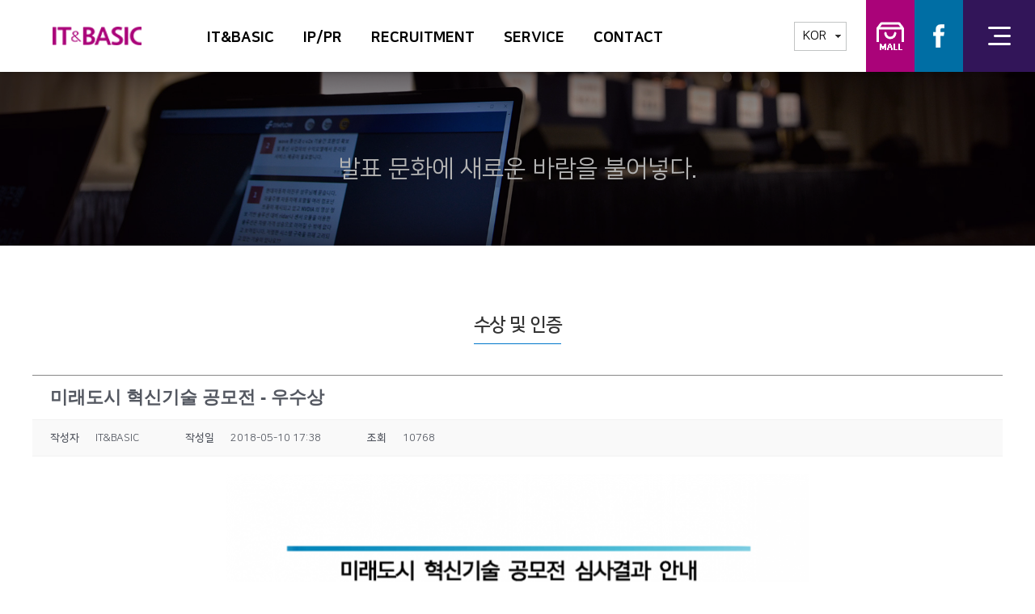

--- FILE ---
content_type: text/html; charset=UTF-8
request_url: https://itnbasic.com/?page_id=47&uid=54&mod=document&pageid=1
body_size: 41322
content:
<!DOCTYPE html>
<html lang="ko-KR">
<head>
	<meta charset="UTF-8" />
	<meta http-equiv="X-UA-Compatible" content="IE=10" />

	
	<!-- BEGIN OPENGRAPH -->
	<link rel="canonical" href="https://itnbasic.com" />
	<meta property="og:type" content="website">
	<meta property="og:url" content="https://itnbasic.com" >
	<meta property="og:article:author" content="#IT&BASIC" >
	<meta property="og:site_name" content="IT&BASIC아이티앤베이직은 IT기술을 통한 소통" >
	<meta property="og:title" content="IT&BASIC(아이티앤베이직)-국내 최초 HR Tech / PA (People Analytics) 전문 기업. DATA로 해결하는 사람과 사람사이의 소통 문제" >
	<meta name="by" content="IT&BASIC" >
	<meta property="og:description" content="IT&BASIC(아이티앤베이직)-국내 최초 HR Tech / PA (People Analytics) 전문 기업. DATA로 해결하는 사람과 사람사이의 소통 문제" >
	<meta property="og:image" content="https://itnbasic.com/wp-content/uploads/2021/11/ogimages.png" >
	<meta property="article:section" content="service" >
	<!-- END OPENGRAPH -->


	<!-- BEGIN TWITTERCARD -->
	<meta name="twitter:card" content="summary_large_image">
	<meta name="twitter:site" content="@IT&BASIC">
	<meta name="twitter:title" content="IT&BASIC(아이티앤베이직)-국내 최초 HR Tech / PA (People Analytics) 전문 기업. DATA로 해결하는 사람과 사람사이의 소통 문제" >
	<meta name="twitter:description" content="IT&BASIC(아이티앤베이직)-국내 최초 HR Tech / PA (People Analytics) 전문 기업. DATA로 해결하는 사람과 사람사이의 소통 문제" >
	<meta property="twitter:image" content="https://itnbasic.com/wp-content/uploads/2021/11/ogimages.png" >
	<!-- END TWITTERCARD -->


	<!-- BEGIN DAUMAPP -->
	<meta property="dg:plink" content="https://itnbasic.com/wp-content/uploads/2021/11/ogimages.png" >
	<meta name="plink" content="https://itnbasic.com" >
	<meta name="title" content="IT&BASIC(아이티앤베이직)-국내 최초 HR Tech / PA (People Analytics) 전문 기업. DATA로 해결하는 사람과 사람사이의 소통 문제" >
	<meta name="article:media_name" content="#IT&BASIC" >
	<meta property="article:mobile_url" content="https://itnbasic.com" >
	<meta property="article:pc_url" content="https://itnbasic.com" >
	<meta property="article:mobile_view_url" content="https://itnbasic.com" >
	<meta property="article:pc_view_url" content="https://itnbasic.com" >
	<meta property="article:talk_channel_view_url" content="https://itnbasic.com" >
	<meta property="article:pc_service_home" content="https://itnbasic.com" >
	<meta property="article:mobile_service_home" content="https://itnbasic.com" >
	<meta property="article:txid" content="18771521_111" />
	<meta property="article:published_time" content="2018-03-02T01:00:00+09:00" >
	<meta property="og:regDate" content="20180302100408" >
	<meta property="article:modified_time" content="2018-03-02T01:00:05+09:00" >
	<!-- END DAUMAPP -->

	<meta name="title" content="IT&BASIC(아이티앤베이직)-국내 최초 HR Tech / PA (People Analytics) 전문 기업. DATA로 해결하는 사람과 사람사이의 소통 문제" >
    <meta name="description" content="IT&BASIC(아이티앤베이직)-국내 최초 HR Tech / PA (People Analytics) 전문 기업. DATA로 해결하는 사람과 사람사이의 소통 문제">
    <meta name="keywords" content="IT&BASIC,IT.BASIC,아이티앤베이직,기획,운영,심플로우,심오피스,심에듀,심플로우ev,웨비나,PA,HR,소통,성향">

    <script src="https://itnbasic.com/wp-content/themes/kor/js/jquery-1.12.4.js"></script>
    <script src="https://itnbasic.com/wp-content/themes/kor/js/jquery-ui.js"></script>
	<script type="text/javascript" src="https://itnbasic.com/wp-content/themes/kor/js/default.js"></script>

	<link rel="profile" href="http://gmpg.org/xfn/11" />
	<link rel="pingback" href="https://itnbasic.com/xmlrpc.php" />
	<link rel="stylesheet" id="vantage-style-css" href="https://itnbasic.com/wp-content/themes/kor/css/content.css" type="text/css" media="all">
	<link href="https://fonts.googleapis.com/css?family=Montserrat:300,400,500,700,800" rel="stylesheet">
	<title>미래도시 혁신기술 공모전 &#8211; 우수상 &#8211; IT&amp;BASIC</title>

<!-- WordPress KBoard plugin 5.3.6 - http://www.cosmosfarm.com/products/kboard -->
<meta property="og:title" content="미래도시 혁신기술 공모전 - 우수상">
<meta property="og:description" content="">
<meta property="og:url" content="https://itnbasic.com/?kboard_content_redirect=54">
<meta property="twitter:card" content="summary">
<meta property="twitter:description" content="">
<meta name="title" content="미래도시 혁신기술 공모전 - 우수상">
<meta name="description" content="">
<meta name="author" content="IT&amp;amp;BASIC">
<meta name="author-date(date)" content="2018-05-10 17:38:41">
<link rel="canonical" href="https://itnbasic.com/?kboard_content_redirect=54">
<link rel="shortlink" href="https://itnbasic.com/?kboard_content_redirect=54">
<link rel="alternate" href="https://itnbasic.com/wp-content/plugins/kboard/rss.php" type="application/rss+xml" title="IT&amp;BASIC &raquo; KBoard 통합 피드">
<!-- WordPress KBoard plugin 5.3.6 - http://www.cosmosfarm.com/products/kboard -->

<link rel='dns-prefetch' href='//s.w.org' />
<link rel="alternate" type="application/rss+xml" title="IT&amp;BASIC &raquo; 피드" href="https://itnbasic.com/?feed=rss2" />
<link rel="alternate" type="application/rss+xml" title="IT&amp;BASIC &raquo; 댓글 피드" href="https://itnbasic.com/?feed=comments-rss2" />
		<script type="text/javascript">
			window._wpemojiSettings = {"baseUrl":"https:\/\/s.w.org\/images\/core\/emoji\/2.4\/72x72\/","ext":".png","svgUrl":"https:\/\/s.w.org\/images\/core\/emoji\/2.4\/svg\/","svgExt":".svg","source":{"concatemoji":"https:\/\/itnbasic.com\/wp-includes\/js\/wp-emoji-release.min.js?ver=4.9.5"}};
			!function(a,b,c){function d(a,b){var c=String.fromCharCode;l.clearRect(0,0,k.width,k.height),l.fillText(c.apply(this,a),0,0);var d=k.toDataURL();l.clearRect(0,0,k.width,k.height),l.fillText(c.apply(this,b),0,0);var e=k.toDataURL();return d===e}function e(a){var b;if(!l||!l.fillText)return!1;switch(l.textBaseline="top",l.font="600 32px Arial",a){case"flag":return!(b=d([55356,56826,55356,56819],[55356,56826,8203,55356,56819]))&&(b=d([55356,57332,56128,56423,56128,56418,56128,56421,56128,56430,56128,56423,56128,56447],[55356,57332,8203,56128,56423,8203,56128,56418,8203,56128,56421,8203,56128,56430,8203,56128,56423,8203,56128,56447]),!b);case"emoji":return b=d([55357,56692,8205,9792,65039],[55357,56692,8203,9792,65039]),!b}return!1}function f(a){var c=b.createElement("script");c.src=a,c.defer=c.type="text/javascript",b.getElementsByTagName("head")[0].appendChild(c)}var g,h,i,j,k=b.createElement("canvas"),l=k.getContext&&k.getContext("2d");for(j=Array("flag","emoji"),c.supports={everything:!0,everythingExceptFlag:!0},i=0;i<j.length;i++)c.supports[j[i]]=e(j[i]),c.supports.everything=c.supports.everything&&c.supports[j[i]],"flag"!==j[i]&&(c.supports.everythingExceptFlag=c.supports.everythingExceptFlag&&c.supports[j[i]]);c.supports.everythingExceptFlag=c.supports.everythingExceptFlag&&!c.supports.flag,c.DOMReady=!1,c.readyCallback=function(){c.DOMReady=!0},c.supports.everything||(h=function(){c.readyCallback()},b.addEventListener?(b.addEventListener("DOMContentLoaded",h,!1),a.addEventListener("load",h,!1)):(a.attachEvent("onload",h),b.attachEvent("onreadystatechange",function(){"complete"===b.readyState&&c.readyCallback()})),g=c.source||{},g.concatemoji?f(g.concatemoji):g.wpemoji&&g.twemoji&&(f(g.twemoji),f(g.wpemoji)))}(window,document,window._wpemojiSettings);
		</script>
		<style type="text/css">
img.wp-smiley,
img.emoji {
	display: inline !important;
	border: none !important;
	box-shadow: none !important;
	height: 1em !important;
	width: 1em !important;
	margin: 0 .07em !important;
	vertical-align: -0.1em !important;
	background: none !important;
	padding: 0 !important;
}
</style>
<link rel='stylesheet' id='sow-slider-slider-css'  href='https://itnbasic.com/wp-content/plugins/so-widgets-bundle/css/slider/slider.css?ver=1.11.7' type='text/css' media='all' />
<link rel='stylesheet' id='vantage-style-css'  href='https://itnbasic.com/wp-content/themes/kor/style.css?ver=1.7.3' type='text/css' media='all' />
<link rel='stylesheet' id='font-awesome-css'  href='https://itnbasic.com/wp-content/themes/kor/fontawesome/css/font-awesome.css?ver=4.6.2' type='text/css' media='all' />
<link rel='stylesheet' id='siteorigin-mobilenav-css'  href='https://itnbasic.com/wp-content/themes/kor/inc/mobilenav/css/mobilenav.css?ver=1.7.3' type='text/css' media='all' />
<link rel='stylesheet' id='kboard-comments-skin-default-css'  href='https://itnbasic.com/wp-content/plugins/kboard-comments/skin/default/style.css?ver=4.4.3' type='text/css' media='all' />
<link rel='stylesheet' id='kboard-editor-media-css'  href='https://itnbasic.com/wp-content/plugins/kboard/template/css/editor_media.css?ver=5.3.6' type='text/css' media='all' />
<link rel='stylesheet' id='kboard-skin-default-css'  href='https://itnbasic.com/wp-content/plugins/kboard/skin/default/style.css?ver=5.3.6' type='text/css' media='all' />
<link rel='stylesheet' id='kboard-skin-thumbnail-css'  href='https://itnbasic.com/wp-content/plugins/kboard/skin/thumbnail/style.css?ver=5.3.6' type='text/css' media='all' />
<script type='text/javascript' src='https://itnbasic.com/wp-includes/js/jquery/jquery.js?ver=1.12.4'></script>
<script type='text/javascript' src='https://itnbasic.com/wp-includes/js/jquery/jquery-migrate.min.js?ver=1.4.1'></script>
<script type='text/javascript' src='https://itnbasic.com/wp-content/plugins/so-widgets-bundle/js/jquery.cycle.min.js?ver=1.11.7'></script>
<script type='text/javascript' src='https://itnbasic.com/wp-content/plugins/so-widgets-bundle/js/slider/jquery.slider.min.js?ver=1.11.7'></script>
<script type='text/javascript' src='https://itnbasic.com/wp-content/themes/kor/js/jquery.flexslider.min.js?ver=2.1'></script>
<script type='text/javascript' src='https://itnbasic.com/wp-content/themes/kor/js/jquery.touchSwipe.min.js?ver=1.6.6'></script>
<script type='text/javascript' src='https://itnbasic.com/wp-content/themes/kor/js/jquery.theme-main.min.js?ver=1.7.3'></script>
<script type='text/javascript' src='https://itnbasic.com/wp-content/themes/kor/js/jquery.fitvids.min.js?ver=1.0'></script>
<!--[if lt IE 9]>
<script type='text/javascript' src='https://itnbasic.com/wp-content/themes/kor/js/html5.min.js?ver=3.7.3'></script>
<![endif]-->
<!--[if (gte IE 6)&(lte IE 8)]>
<script type='text/javascript' src='https://itnbasic.com/wp-content/themes/kor/js/selectivizr.min.js?ver=1.0.2'></script>
<![endif]-->
<script type='text/javascript'>
/* <![CDATA[ */
var mobileNav = {"search":"","text":{"navigate":"Menu","back":"Back","close":"Close"},"nextIconUrl":"https:\/\/itnbasic.com\/wp-content\/themes\/kor\/inc\/mobilenav\/images\/next.png","mobileMenuClose":"<i class=\"fa fa-times\"><\/i>"};
/* ]]> */
</script>
<script type='text/javascript' src='https://itnbasic.com/wp-content/themes/kor/inc/mobilenav/js/mobilenav.min.js?ver=1.7.3'></script>
<link rel='https://api.w.org/' href='https://itnbasic.com/index.php?rest_route=/' />
<link rel="EditURI" type="application/rsd+xml" title="RSD" href="https://itnbasic.com/xmlrpc.php?rsd" />
<meta name="generator" content="WordPress 4.9.5" />
<link rel="alternate" type="application/json+oembed" href="https://itnbasic.com/index.php?rest_route=%2Foembed%2F1.0%2Fembed&#038;url=https%3A%2F%2Fitnbasic.com%2F%3Fpage_id%3D47" />
<link rel="alternate" type="text/xml+oembed" href="https://itnbasic.com/index.php?rest_route=%2Foembed%2F1.0%2Fembed&#038;url=https%3A%2F%2Fitnbasic.com%2F%3Fpage_id%3D47&#038;format=xml" />
            <style type="text/css">.so-widget-sow-slider-default-abf3e628296a .sow-slider-base .sow-slider-pagination li a {
  background: #ffffff;
}
.so-widget-sow-slider-default-abf3e628296a .sow-slider-base .sow-slide-nav {
  font-size: 25px;
}
.so-widget-sow-slider-default-abf3e628296a .sow-slider-base .sow-slide-nav a {
  color: #ffffff;
}</style><meta name="viewport" content="width=device-width, initial-scale=1" />		<style type="text/css">
			.so-mobilenav-mobile + * { display: none; }
			@media screen and (max-width: 480px) { .so-mobilenav-mobile + * { display: block; } .so-mobilenav-standard + * { display: none; } }
		</style>
			<style type="text/css">.recentcomments a{display:inline !important;padding:0 !important;margin:0 !important;}</style>
			<style type="text/css" media="screen">
		#footer-widgets .widget { width: 100%; }
		#masthead-widgets .widget { width: 100%; }
	</style>
	<style type="text/css" id="vantage-footer-widgets">#footer-widgets aside { width : 100%; } </style> <style type="text/css" id="customizer-css">#masthead .hgroup h1, #masthead.masthead-logo-in-menu .logo > h1 { font-size: 0px } a.button, button, html input[type="button"], input[type="reset"], input[type="submit"], .post-navigation a, #image-navigation a, article.post .more-link, article.page .more-link, .paging-navigation a, .woocommerce #page-wrapper .button, .woocommerce a.button, .woocommerce .checkout-button, .woocommerce input.button, #infinite-handle span button { text-shadow: none } a.button, button, html input[type="button"], input[type="reset"], input[type="submit"], .post-navigation a, #image-navigation a, article.post .more-link, article.page .more-link, .paging-navigation a, .woocommerce #page-wrapper .button, .woocommerce a.button, .woocommerce .checkout-button, .woocommerce input.button, .woocommerce #respond input#submit.alt, .woocommerce a.button.alt, .woocommerce button.button.alt, .woocommerce input.button.alt, #infinite-handle span { -webkit-box-shadow: none; -moz-box-shadow: none; box-shadow: none } </style><link rel="icon" href="https://itnbasic.com/wp-content/uploads/2022/07/cropped-favicon-3-32x32.png" sizes="32x32" />
<link rel="icon" href="https://itnbasic.com/wp-content/uploads/2022/07/cropped-favicon-3-192x192.png" sizes="192x192" />
<link rel="apple-touch-icon-precomposed" href="https://itnbasic.com/wp-content/uploads/2022/07/cropped-favicon-3-180x180.png" />
<meta name="msapplication-TileImage" content="https://itnbasic.com/wp-content/uploads/2022/07/cropped-favicon-3-270x270.png" />
<script type='text/javascript' src='https://itnbasic.com/wp-includes/js/wp-embed.min.js?ver=4.9.5'></script>
</head>

<body class="page-template page-template-templates page-template-template-full page-template-templatestemplate-full-php page page-id-47 page-child parent-pageid-39 responsive layout-full no-js has-menu-search page-layout-default not-default-page mobilenav">


<div id="page-wrapper">

	
	
		
<header id="masthead" class="site-header masthead-logo-in-menu" role="banner">

	
<nav role="navigation" class="site-navigation main-navigation primary use-sticky-menu mobile-navigation">
	<!-- 로고 -->
	<div class="full-container">
					<a href="https://itnbasic.com/" title="IT&amp;BASIC" rel="home" class="logo"><img src="https://itnbasic.com/wp-content/uploads/2020/12/imgLogo.png"  class="logo-no-height-constrain"  width="110"  height="23"  alt="IT&amp;BASIC Logo"  /></a>
							<div id="search-icon">
				<div id="search-icon-icon"><div class="vantage-icon-search"></div></div>
				
<form method="get" class="searchform" action="https://itnbasic.com/" role="search">
	<label for='s' class='screen-reader-text'>Search for:</label>
	<input type="search" name="s" class="field" name="s" value="" placeholder="Search"/>
</form>
			</div>
		

					<!--  추가 시작 -->
			<div class="aside">				
				<div class="menu-aside-container"><ul id="menu-aside" class="menu"><li id="menu-item-122" class="menu-item menu-item-type-custom menu-item-object-custom menu-item-has-children menu-item-122"><a>KOR</a>
<ul class="sub-menu">
	<li id="menu-item-123" class="menu-item menu-item-type-custom menu-item-object-custom menu-item-123"><a target="_blank" href="http://jp.itnbasic.com">JP</a></li>
</ul>
</li>
<li id="menu-item-1280" class="menu-item menu-item-type-custom menu-item-object-custom menu-item-1280"><a target="_blank" href="https://shop.itnbasic.com/">IT&#038;BASIC 교육연구소 교구몰</a></li>
<li id="menu-item-125" class="menu-item menu-item-type-custom menu-item-object-custom menu-item-125"><a target="_blank" href="https://www.facebook.com/itnbasic">Facebook</a></li>
</ul></div>				<button type="button" class="gnbBtn">전체메뉴</button>	
				<div class="allmenu">
						<div id="so-mobilenav-standard-1" data-id="1" class="so-mobilenav-standard"></div><div class="menu-gnb-container"><ul id="menu-gnb" class="menu"><li id="menu-item-109" class="menu-item menu-item-type-post_type menu-item-object-page menu-item-has-children menu-item-109"><a href="https://itnbasic.com/?page_id=16">IT&#038;BASIC</a>
<ul class="sub-menu">
	<li id="menu-item-374" class="ank menu-item menu-item-type-custom menu-item-object-custom menu-item-374"><a href="/?page_id=16#main-slider"><span class="icon"></span>창업 동기 및 회사명 유래(CI)</a></li>
	<li id="menu-item-385" class="ank menu-item menu-item-type-custom menu-item-object-custom menu-item-385"><a href="/?page_id=16#A"><span class="icon"></span>경영이념 및 핵심가치(VISION)</a></li>
	<li id="menu-item-390" class="menu-item menu-item-type-custom menu-item-object-custom menu-item-390"><a href="/?page_id=16#B"><span class="icon"></span>CEO 인사말</a></li>
	<li id="menu-item-391" class="menu-item menu-item-type-custom menu-item-object-custom menu-item-391"><a href="/?page_id=16#C"><span class="icon"></span>연혁</a></li>
</ul>
</li>
<li id="menu-item-111" class="menu-item menu-item-type-post_type menu-item-object-page current-menu-ancestor current-menu-parent current_page_parent current_page_ancestor menu-item-has-children menu-item-111"><a href="https://itnbasic.com/?page_id=41">IP/PR</a>
<ul class="sub-menu">
	<li id="menu-item-90" class="menu-item menu-item-type-post_type menu-item-object-page menu-item-90"><a href="https://itnbasic.com/?page_id=41">보도자료</a></li>
	<li id="menu-item-91" class="menu-item menu-item-type-post_type menu-item-object-page menu-item-91"><a href="https://itnbasic.com/?page_id=43">공지사항</a></li>
	<li id="menu-item-92" class="menu-item menu-item-type-post_type menu-item-object-page menu-item-92"><a href="https://itnbasic.com/?page_id=45">지적재산권 보유현황</a></li>
	<li id="menu-item-93" class="menu-item menu-item-type-post_type menu-item-object-page current-menu-item page_item page-item-47 current_page_item menu-item-93"><a href="https://itnbasic.com/?page_id=47">수상 및 인증</a></li>
</ul>
</li>
<li id="menu-item-112" class="menu-item menu-item-type-post_type menu-item-object-page menu-item-has-children menu-item-112"><a href="https://itnbasic.com/?page_id=51">RECRUITMENT</a>
<ul class="sub-menu">
	<li id="menu-item-403" class="menu-item menu-item-type-custom menu-item-object-custom menu-item-403"><a href="/?page_id=51#main-slider"><span class="icon"></span>인재상</a></li>
	<li id="menu-item-404" class="menu-item menu-item-type-custom menu-item-object-custom menu-item-404"><a href="/?page_id=51#A"><span class="icon"></span>직무소개</a></li>
	<li id="menu-item-405" class="menu-item menu-item-type-custom menu-item-object-custom menu-item-405"><a href="/?page_id=51#B"><span class="icon"></span>복리후생</a></li>
	<li id="menu-item-408" class="menu-item menu-item-type-custom menu-item-object-custom menu-item-408"><a href="/?page_id=51#C"><span class="icon"></span>전형절차</a></li>
	<li id="menu-item-431" class="menu-item menu-item-type-custom menu-item-object-custom menu-item-431"><a href="/?page_id=51#D"><span class="icon"></span>지원 및 문의</a></li>
	<li id="menu-item-416" class="menu-item menu-item-type-post_type menu-item-object-page menu-item-416"><a href="https://itnbasic.com/?page_id=59">채용공고</a></li>
</ul>
</li>
<li id="menu-item-113" class="menu-item menu-item-type-post_type menu-item-object-page menu-item-has-children menu-item-113"><a href="https://itnbasic.com/?page_id=65">SERVICE</a>
<ul class="sub-menu">
	<li id="menu-item-102" class="menu-item menu-item-type-post_type menu-item-object-page menu-item-102"><a href="https://itnbasic.com/?page_id=65">서비스 소개</a></li>
</ul>
</li>
<li id="menu-item-114" class="menu-item menu-item-type-post_type menu-item-object-page menu-item-has-children menu-item-114"><a href="https://itnbasic.com/?page_id=75">CONTACT</a>
<ul class="sub-menu">
	<li id="menu-item-107" class="menu-item menu-item-type-post_type menu-item-object-page menu-item-107"><a href="https://itnbasic.com/?page_id=75">찾아오시는 길</a></li>
	<li id="menu-item-108" class="menu-item menu-item-type-post_type menu-item-object-page menu-item-108"><a href="https://itnbasic.com/?page_id=77">문의</a></li>
</ul>
</li>
</ul></div><div id="so-mobilenav-mobile-1" data-id="1" class="so-mobilenav-mobile"></div><div class="menu-mobilenav-container"><ul id="mobile-nav-item-wrap-1" class="menu"><li><a href="#" class="mobilenav-main-link" data-id="1"><span class="mobile-nav-icon"></span>Menu</a></li></ul></div>						<div id="btnClose" class="close"><img src="/wp-content/uploads/2018/04/btnClose01.png" alt="close"></div>
				</div>
			</div>
			<!--  추가 끝 -->

			<div id="so-mobilenav-standard-2" data-id="2" class="so-mobilenav-standard"></div><div class="menu-gnb-container"><ul id="menu-gnb-1" class="menu"><li class="menu-item menu-item-type-post_type menu-item-object-page menu-item-has-children menu-item-109"><a href="https://itnbasic.com/?page_id=16">IT&#038;BASIC</a>
<ul class="sub-menu">
	<li class="ank menu-item menu-item-type-custom menu-item-object-custom menu-item-374"><a href="/?page_id=16#main-slider"><span class="icon"></span>창업 동기 및 회사명 유래(CI)</a></li>
	<li class="ank menu-item menu-item-type-custom menu-item-object-custom menu-item-385"><a href="/?page_id=16#A"><span class="icon"></span>경영이념 및 핵심가치(VISION)</a></li>
	<li class="menu-item menu-item-type-custom menu-item-object-custom menu-item-390"><a href="/?page_id=16#B"><span class="icon"></span>CEO 인사말</a></li>
	<li class="menu-item menu-item-type-custom menu-item-object-custom menu-item-391"><a href="/?page_id=16#C"><span class="icon"></span>연혁</a></li>
</ul>
</li>
<li class="menu-item menu-item-type-post_type menu-item-object-page current-menu-ancestor current-menu-parent current_page_parent current_page_ancestor menu-item-has-children menu-item-111"><a href="https://itnbasic.com/?page_id=41">IP/PR</a>
<ul class="sub-menu">
	<li class="menu-item menu-item-type-post_type menu-item-object-page menu-item-90"><a href="https://itnbasic.com/?page_id=41">보도자료</a></li>
	<li class="menu-item menu-item-type-post_type menu-item-object-page menu-item-91"><a href="https://itnbasic.com/?page_id=43">공지사항</a></li>
	<li class="menu-item menu-item-type-post_type menu-item-object-page menu-item-92"><a href="https://itnbasic.com/?page_id=45">지적재산권 보유현황</a></li>
	<li class="menu-item menu-item-type-post_type menu-item-object-page current-menu-item page_item page-item-47 current_page_item menu-item-93"><a href="https://itnbasic.com/?page_id=47">수상 및 인증</a></li>
</ul>
</li>
<li class="menu-item menu-item-type-post_type menu-item-object-page menu-item-has-children menu-item-112"><a href="https://itnbasic.com/?page_id=51">RECRUITMENT</a>
<ul class="sub-menu">
	<li class="menu-item menu-item-type-custom menu-item-object-custom menu-item-403"><a href="/?page_id=51#main-slider"><span class="icon"></span>인재상</a></li>
	<li class="menu-item menu-item-type-custom menu-item-object-custom menu-item-404"><a href="/?page_id=51#A"><span class="icon"></span>직무소개</a></li>
	<li class="menu-item menu-item-type-custom menu-item-object-custom menu-item-405"><a href="/?page_id=51#B"><span class="icon"></span>복리후생</a></li>
	<li class="menu-item menu-item-type-custom menu-item-object-custom menu-item-408"><a href="/?page_id=51#C"><span class="icon"></span>전형절차</a></li>
	<li class="menu-item menu-item-type-custom menu-item-object-custom menu-item-431"><a href="/?page_id=51#D"><span class="icon"></span>지원 및 문의</a></li>
	<li class="menu-item menu-item-type-post_type menu-item-object-page menu-item-416"><a href="https://itnbasic.com/?page_id=59">채용공고</a></li>
</ul>
</li>
<li class="menu-item menu-item-type-post_type menu-item-object-page menu-item-has-children menu-item-113"><a href="https://itnbasic.com/?page_id=65">SERVICE</a>
<ul class="sub-menu">
	<li class="menu-item menu-item-type-post_type menu-item-object-page menu-item-102"><a href="https://itnbasic.com/?page_id=65">서비스 소개</a></li>
</ul>
</li>
<li class="menu-item menu-item-type-post_type menu-item-object-page menu-item-has-children menu-item-114"><a href="https://itnbasic.com/?page_id=75">CONTACT</a>
<ul class="sub-menu">
	<li class="menu-item menu-item-type-post_type menu-item-object-page menu-item-107"><a href="https://itnbasic.com/?page_id=75">찾아오시는 길</a></li>
	<li class="menu-item menu-item-type-post_type menu-item-object-page menu-item-108"><a href="https://itnbasic.com/?page_id=77">문의</a></li>
</ul>
</li>
</ul></div><div id="so-mobilenav-mobile-2" data-id="2" class="so-mobilenav-mobile"></div><div class="menu-mobilenav-container"><ul id="mobile-nav-item-wrap-2" class="menu"><li><a href="#" class="mobilenav-main-link" data-id="2"><span class="mobile-nav-icon"></span>Menu</a></li></ul></div>			
			</div>
</nav><!-- .site-navigation .main-navigation -->
</header><!-- #masthead .site-header -->

	
	
			<div id="main-slider" data-stretch="true">
			<div id="metaslider-id-291" style="width: 100%; margin: 0 auto;" class="ml-slider-3-19-1 ml-slider-pro-2-18-3 metaslider metaslider-flex metaslider-291 ml-slider nav-hidden">
    <div id="metaslider_container_291">
        <div id="metaslider_291">
            <ul aria-live="polite" class="slides">
                <li style="display: block; width: 100%;" class="slide-298 ms-image"><img src="https://itnbasic.com/wp-content/uploads/2018/04/imgSub01.jpg" height="336" width="2000" alt="" class="slider-291 slide-298" title="imgSub01" /><div class="caption-wrap"><div class="caption">발표 문화에 새로운 바람을 불어넣다.</div></div></li>
                <li style="display: none; width: 100%;" class="slide-299 ms-image"><img src="https://itnbasic.com/wp-content/uploads/2018/04/imgSub02.jpg" height="336" width="2000" alt="" class="slider-291 slide-299" title="imgSub02" /><div class="caption-wrap"><div class="caption">발표 문화에 새로운 바람을 불어넣다.</div></div></li>
                <li style="display: none; width: 100%;" class="slide-300 ms-image"><img src="https://itnbasic.com/wp-content/uploads/2018/04/imgSub03.jpg" height="336" width="2000" alt="" class="slider-291 slide-300" title="imgSub03" /><div class="caption-wrap"><div class="caption">발표 문화에 새로운 바람을 불어넣다.</div></div></li>
                <li style="display: none; width: 100%;" class="slide-301 ms-image"><img src="https://itnbasic.com/wp-content/uploads/2018/04/imgSub04.jpg" height="336" width="2000" alt="" class="slider-291 slide-301" title="imgSub04" /><div class="caption-wrap"><div class="caption">발표 문화에 새로운 바람을 불어넣다.</div></div></li>
                <li style="display: none; width: 100%;" class="slide-302 ms-image"><img src="https://itnbasic.com/wp-content/uploads/2018/04/imgSub05.jpg" height="336" width="2000" alt="" class="slider-291 slide-302" title="imgSub05" /><div class="caption-wrap"><div class="caption">발표 문화에 새로운 바람을 불어넣다.</div></div></li>
                <li style="display: none; width: 100%;" class="slide-303 ms-image"><img src="https://itnbasic.com/wp-content/uploads/2018/04/imgSub06.jpg" height="336" width="2000" alt="" class="slider-291 slide-303" title="imgSub06" /><div class="caption-wrap"><div class="caption">발표 문화에 새로운 바람을 불어넣다.</div></div></li>
            </ul>
        </div>
        
    </div>
</div>		</div>
	
	<div id="main" class="site-main">
		<div class="full-container">
			
	<div id="primary" class="content-area">
		<div id="content" class="site-content" role="main">

			
                
<article id="post-47" class="post-47 page type-page status-publish post">

	<div class="entry-main">

		
					<header class="entry-header">
													<h1 class="entry-title">수상 및 인증</h1>
							</header><!-- .entry-header -->
		
		<div class="entry-content">
			<div id="kboard-document">
	<div id="kboard-thumbnail-document">
		<div class="kboard-document-wrap" itemscope itemtype="http://schema.org/Article">
			<div class="kboard-title" itemprop="name">
				<h1>미래도시 혁신기술 공모전 - 우수상</h1>
			</div>
			
			<div class="kboard-detail">
																<div class="detail-attr detail-writer">
					<div class="detail-name">작성자</div>
					<div class="detail-value">IT&amp;BASIC</div>
				</div>
				<div class="detail-attr detail-date">
					<div class="detail-name">작성일</div>
					<div class="detail-value">2018-05-10 17:38</div>
				</div>
				<div class="detail-attr detail-view">
					<div class="detail-name">조회</div>
					<div class="detail-value">10768</div>
				</div>
			</div>
			
			<div class="kboard-content" itemprop="description">
				<div class="content-view">
					<img class="aligncenter size-large wp-image-595" src="https://itnbasic.com/wp-content/uploads/2018/05/%EB%AF%B8%EB%9E%98%EB%8F%84%EC%8B%9C%ED%98%81%EC%8B%A0%EA%B8%B0%EC%88%A0-%EA%B3%B5%EB%AA%A8%EC%A0%84-724x1024.png" alt="" width="720" height="1018" />				</div>
			</div>
			
			<div class="kboard-document-action">
				<div class="left">
					<button type="button" class="kboard-button-action kboard-button-like" onclick="kboard_document_like(this)" data-uid="54" title="좋아요">좋아요 <span class="kboard-document-like-count">3</span></button>
					<button type="button" class="kboard-button-action kboard-button-unlike" onclick="kboard_document_unlike(this)" data-uid="54" title="싫어요">싫어요 <span class="kboard-document-unlike-count">0</span></button>
				</div>
				<div class="right">
					<button type="button" class="kboard-button-action kboard-button-print" onclick="kboard_document_print('https://itnbasic.com/?action=kboard_document_print&uid=54')" title="인쇄">인쇄</button>
				</div>
			</div>
			
					</div>
		
				
		<div class="kboard-document-navi">
			<div class="kboard-prev-document">
								<a href="/?page_id=47&uid=53&mod=document&pageid=1">
					<span class="navi-arrow">«</span>
					<span class="navi-document-title kboard-thumbnail-cut-strings">미래도시 혁신기술 공모전 입상사실 확인의 건</span>
				</a>
							</div>
			
			<div class="kboard-next-document">
								<a href="/?page_id=47&uid=55&mod=document&pageid=1">
					<span class="navi-document-title kboard-thumbnail-cut-strings">아이티앤베이직 모바일창업코리아 장려상 수상</span>
					<span class="navi-arrow">»</span>
				</a>
							</div>
		</div>
		
		<div class="kboard-control">
			<div class="left">
				<a href="/?page_id=47&mod=list&pageid=1" class="kboard-thumbnail-button-small">목록보기</a>
							</div>
					</div>
		
				<div class="kboard-thumbnail-poweredby">
			<a href="http://www.cosmosfarm.com/products/kboard" onclick="window.open(this.href);return false;" title="의미있는 워드프레스 게시판">Powered by KBoard</a>
		</div>
			</div>
</div>					</div><!-- .entry-content -->

		
	</div>

</article><!-- #post-47 -->

				
			
		</div><!-- #content .site-content -->
	</div><!-- #primary .content-area -->

					</div><!-- .full-container -->
	</div><!-- #main .site-main -->

	
	
	<footer id="colophon" class="site-footer" role="contentinfo">

			<div id="footer-widgets" class="full-container">
			<aside id="text-6" class="widget widget_text">			<div class="textwidget"><div class="img"><img src="/wp-content/uploads/2018/04/imgFooterLogo.png" alt="IT&amp;BASIC" /></div>
<section class="btn_footer">
<h3 class="blind">바로가기 버튼들</h3>
<ul>
<li><a href="/?page_id=222">개인정보취급(처리)방침</a></li>
<li><a href="/?page_id=224">이메일무단수집거부</a></li>
</ul>
</section>
<section class="footer_area">
<h3 class="blind">연락처 및 저작권</h3>
<address>
<dl>
<dt><img src="/wp-content/uploads/2018/04/iconFooter01.png" alt="주소" /></dt>
<dd>경기도 부천시 경인로 494 조양프라자 6층</dd>
</dl>
<dl>
<dt><img src="/wp-content/uploads/2018/04/iconFooter02.png" alt="전화" /></dt>
<dd>1877-1521</dd>
</dl>
<p>​</p>
<dl>
<dt>FAX</dt>
<dd>0303-3130-3569</dd>
</dl>
<dl>
<dt><img src="/wp-content/uploads/2018/04/iconFooter03.png" alt="이메일" /></dt>
<dd><a href="mailto:ask@itnbasic.com">ask@itnbasic.com</a></dd>
</dl>
<dl>
<dt>B/N.</dt>
<dd>130-86-94778</dd>
</dl>
</address>
<p class="copyright">COPYRIGHT ⓒ IT&amp;BASIC CORP. ALL RIGHTS RESERVED.</p>
</section>
</div>
		</aside>		</div><!-- #footer-widgets -->
	
	
	<div id="theme-attribution">A <a href="https://siteorigin.com">SiteOrigin</a> Theme</div>
</footer><!-- #colophon .site-footer -->

	
</div><!-- #page-wrapper -->


<a href="#" id="scroll-to-top" class="scroll-to-top" title="Back To Top"><span class="vantage-icon-arrow-up"></span></a><link rel='stylesheet' id='metaslider-flex-slider-css'  href='https://itnbasic.com/wp-content/plugins/ml-slider/assets/sliders/flexslider/flexslider.css?ver=3.19.1' type='text/css' media='all' property='stylesheet' />
<link rel='stylesheet' id='metaslider-public-css'  href='https://itnbasic.com/wp-content/plugins/ml-slider/assets/metaslider/public.css?ver=3.19.1' type='text/css' media='all' property='stylesheet' />
<link rel='stylesheet' id='metaslider-pro-public-css'  href='https://itnbasic.com/wp-content/plugins/ml-slider-pro/assets/public.css?ver=2.18.3' type='text/css' media='all' property='stylesheet' />
<!--[if lte IE 7]>
<link rel='stylesheet' id='font-awesome-ie7-css'  href='https://itnbasic.com/wp-content/plugins/kboard/assets/font-awesome/css/font-awesome-ie7.min.css?ver=5.3.6' type='text/css' media='all' />
<![endif]-->
<script type='text/javascript'>
/* <![CDATA[ */
var kboard_settings = {"version":"5.3.6","home_url":"\/","site_url":"\/","post_url":"https:\/\/itnbasic.com\/wp-admin\/admin-post.php","ajax_url":"https:\/\/itnbasic.com\/wp-admin\/admin-ajax.php","alax_url":"https:\/\/itnbasic.com\/wp-admin\/admin-ajax.php","plugin_url":"https:\/\/itnbasic.com\/wp-content\/plugins\/kboard","media_group":"6971190d5557e","ajax_security":"067a35c81d"};
var kboard_localize_strings = {"kboard_add_media":"KBoard \ubbf8\ub514\uc5b4 \ucd94\uac00","next":"\ub2e4\uc74c","prev":"\uc774\uc804","please_enter_the_title":"\uc81c\ubaa9\uc744 \uc785\ub825\ud574\uc8fc\uc138\uc694.","please_enter_the_author":"\uc791\uc131\uc790\ub97c \uc785\ub825\ud574\uc8fc\uc138\uc694.","please_enter_the_password":"\ube44\ubc00\ubc88\ud638\ub97c \uc785\ub825\ud574\uc8fc\uc138\uc694.","please_enter_the_CAPTCHA":"\uc606\uc5d0 \ubcf4\uc774\ub294 \ubcf4\uc548\ucf54\ub4dc\ub97c \uc785\ub825\ud574\uc8fc\uc138\uc694.","please_enter_the_name":"\uc774\ub984\uc744 \uc785\ub825\ud574\uc8fc\uc138\uc694.","please_enter_the_email":"\uc774\uba54\uc77c\uc744 \uc785\ub825\ud574\uc8fc\uc138\uc694.","you_have_already_voted":"\uc774\ubbf8 \ud22c\ud45c\ud588\uc2b5\ub2c8\ub2e4.","please_wait":"\uae30\ub2e4\ub824\uc8fc\uc138\uc694.","newest":"\ucd5c\uc2e0\uc21c","best":"\ucd94\ucc9c\uc21c","updated":"\uc5c5\ub370\uc774\ud2b8\uc21c","viewed":"\uc870\ud68c\uc21c","yes":"\uc608","no":"\uc544\ub2c8\uc694","did_it_help":"\ub3c4\uc6c0\uc774 \ub418\uc5c8\ub098\uc694?","hashtag":"\ud574\uc2dc\ud0dc\uadf8","tag":"\ud0dc\uadf8","add_a_tag":"\ud0dc\uadf8 \ucd94\uac00","removing_tag":"\ud0dc\uadf8 \uc0ad\uc81c","changes_you_made_may_not_be_saved":"\ubcc0\uacbd\uc0ac\ud56d\uc774 \uc800\uc7a5\ub418\uc9c0 \uc54a\uc744 \uc218 \uc788\uc2b5\ub2c8\ub2e4.","email":"\uc774\uba54\uc77c","address":"\uc8fc\uc18c","postcode":"\uc6b0\ud3b8\ubc88\ud638","phone_number":"\ud734\ub300\ud3f0\ubc88\ud638","mobile_phone":"\ud734\ub300\ud3f0\ubc88\ud638","phone":"\ud734\ub300\ud3f0\ubc88\ud638","company_name":"\ud68c\uc0ac\uba85","vat_number":"\uc0ac\uc5c5\uc790\ub4f1\ub85d\ubc88\ud638","bank_account":"\uc740\ud589\uacc4\uc88c","name_of_deposit":"\uc785\uae08\uc790\uba85","find":"\ucc3e\uae30","rate":"\ub4f1\uae09","ratings":"\ub4f1\uae09","waiting":"\ub300\uae30","complete":"\uc644\ub8cc","question":"\uc9c8\ubb38","answer":"\ub2f5\ubcc0","notify_me_of_new_comments_via_email":"\uc774\uba54\uc77c\ub85c \uc0c8\ub85c\uc6b4 \ub313\uae00 \uc54c\ub9bc \ubc1b\uae30","ask_question":"\uc9c8\ubb38\ud558\uae30","categories":"\uce74\ud14c\uace0\ub9ac","pages":"\ud398\uc774\uc9c0","all_products":"\uc804\uccb4\uc0c1\ud488","your_orders":"\uc8fc\ubb38\uc870\ud68c","your_sales":"\ud310\ub9e4\uc870\ud68c","my_orders":"\uc8fc\ubb38\uc870\ud68c","my_sales":"\ud310\ub9e4\uc870\ud68c","new_product":"\uc0c1\ud488\ub4f1\ub85d","edit_product":"\uc0c1\ud488\uc218\uc815","delete_product":"\uc0c1\ud488\uc0ad\uc81c","seller":"\ud310\ub9e4\uc790","period":"\uae30\uac04","period_of_use":"\uc0ac\uc6a9\uae30\uac04","last_updated":"\uc5c5\ub370\uc774\ud2b8 \ub0a0\uc9dc","list_price":"\uc815\uc0c1\uac00\uaca9","price":"\ud310\ub9e4\uac00\uaca9","total_price":"\ucd1d \uac00\uaca9","amount":"\uacb0\uc81c\uae08\uc561","quantity":"\uc218\ub7c9","use_points":"\ud3ec\uc778\ud2b8 \uc0ac\uc6a9","my_points":"\ub0b4 \ud3ec\uc778\ud2b8","available_points":"\uc0ac\uc6a9 \uac00\ub2a5 \ud3ec\uc778\ud2b8","apply_points":"\uc801\uc6a9\ub41c \ud3ec\uc778\ud2b8","buy_it_now":"\uad6c\ub9e4\ud558\uae30","sold_out":"\ud488\uc808","for_free":"\ubb34\ub8cc","pay_s":"%s \uacb0\uc81c","payment_method":"\uacb0\uc81c\uc218\ub2e8","credit_card":"\uc2e0\uc6a9\uce74\ub4dc","make_a_deposit":"\ubb34\ud1b5\uc7a5\uc785\uae08","reward_point":"\uc801\ub9bd \ud3ec\uc778\ud2b8","download_expiry":"\ub2e4\uc6b4\ub85c\ub4dc \uae30\uac04","checkout":"\uc8fc\ubb38\uc815\ubcf4\ud655\uc778","buyer_information":"\uc8fc\ubb38\uc790","applying_cash_receipts":"\ud604\uae08\uc601\uc218\uc99d \uc2e0\uccad","privacy_policy":"\uac1c\uc778 \uc815\ubcf4 \uc815\ucc45","i_agree_to_the_privacy_policy":"\uac1c\uc778 \uc815\ubcf4 \uc815\ucc45\uc5d0 \ub3d9\uc758\ud569\ub2c8\ub2e4.","i_confirm_the_terms_of_the_transaction_and_agree_to_the_payment_process":"\uac70\ub798\uc870\uac74\uc744 \ud655\uc778\ud588\uc73c\uba70 \uacb0\uc81c\uc9c4\ud589\uc5d0 \ub3d9\uc758\ud569\ub2c8\ub2e4.","today":"\uc624\ub298","yesterday":"\uc5b4\uc81c","this_month":"\uc774\ubc88\ub2ec","last_month":"\uc9c0\ub09c\ub2ec","last_30_days":"\ucd5c\uadfc30\uc77c","agree":"\ucc2c\uc131","disagree":"\ubc18\ub300","opinion":"\uc758\uacac"};
var kboard_comments_localize_strings = {"reply":"\ub2f5\uae00","cancel":"\ucde8\uc18c","please_enter_the_author":"\uc791\uc131\uc790\uba85\uc744 \uc785\ub825\ud574\uc8fc\uc138\uc694.","please_enter_the_password":"\ube44\ubc00\ubc88\ud638\ub97c \uc785\ub825\ud574\uc8fc\uc138\uc694.","please_enter_the_CAPTCHA":"\ubcf4\uc548\ucf54\ub4dc\ub97c \uc785\ub825\ud574\uc8fc\uc138\uc694.","please_enter_the_content":"\ub0b4\uc6a9\uc744 \uc785\ub825\ud574\uc8fc\uc138\uc694.","are_you_sure_you_want_to_delete":"\uc0ad\uc81c \ud558\uc2dc\uaca0\uc2b5\ub2c8\uae4c?","please_wait":"\uc7a0\uc2dc\ub9cc \uae30\ub2e4\ub824\uc8fc\uc138\uc694.","email":"\uc774\uba54\uc77c","address":"\uc8fc\uc18c","postcode":"\uc6b0\ud3b8\ubc88\ud638","phone_number":"\uc5f0\ub77d\ucc98","find":"\ucc3e\uae30","rate":"\ub4f1\uae09","ratings":"\ub4f1\uae09","waiting":"\ub300\uae30","complete":"\uc644\ub8cc","question":"\uc9c8\ubb38","answer":"\ub2f5\ubcc0","notify_me_of_new_comments_via_email":"\uc774\uba54\uc77c\ub85c \uc0c8\ub85c\uc6b4 \ub313\uae00 \uc54c\ub9bc \ubc1b\uae30"};
var kboard_current = {"board_id":"4","content_uid":"54","use_tree_category":"","tree_category":""};
/* ]]> */
</script>
<script type='text/javascript' src='https://itnbasic.com/wp-content/plugins/kboard/template/js/script.js?ver=5.3.6'></script>
<script type='text/javascript' src='https://itnbasic.com/wp-content/plugins/ml-slider/assets/sliders/flexslider/jquery.flexslider.min.js?ver=3.19.1'></script>
<script type='text/javascript'>
var metaslider_291 = function($) {$('#metaslider_291').addClass('flexslider');
            $('#metaslider_291').flexslider({ 
                slideshowSpeed:3000,
                animation:"fade",
                controlNav:false,
                directionNav:true,
                pauseOnHover:true,
                direction:"horizontal",
                reverse:false,
                animationSpeed:600,
                prevText:"Previous",
                nextText:"Next",
                fadeFirstSlide:false,
                slideshow:true
            });
            $(document).trigger('metaslider/initialized', '#metaslider_291');
        };
        var timer_metaslider_291 = function() {
            var slider = !window.jQuery ? window.setTimeout(timer_metaslider_291, 100) : !jQuery.isReady ? window.setTimeout(timer_metaslider_291, 1) : metaslider_291(window.jQuery);
        };
        timer_metaslider_291();
</script>

</body>
</html>


--- FILE ---
content_type: text/css
request_url: https://itnbasic.com/wp-content/themes/kor/css/content.css
body_size: 26133
content:
/* KOR
----------------------------------------------- */

/* All */
.blind, .skip, hr:not(.line), legend		{ 
	position:absolute; 
	top:-3000px; 
	left:-3000px; 
	width:1px; 
	height:1px; 
	font-size:1px; 
	color:#fff; 
	z-index:-999 
}



/* 공통 타이틀 */
.titArea { 
	margin:85px 0 60px; 
	text-align:center;
}
.entry-content h2.tit { 
	position:relative; 
	display:inline-block; 
	*display:inline; 
	margin:0; 
	padding-bottom:10px; 
	font-family:'NanumSquare'; 
	font-weight:700; 
	font-size: 2.7rem; 
	color:#333; 
	letter-spacing:-.05em; 
	line-height:1.2;
}
.entry-content h2.tit:after { 
	content:"";
	position:absolute; 
	left:0; bottom:0; 
	width:100%; 
	height:1px; 
	background:#aaa; 
}

.entry-header { 
	margin:85px 0 70px; 
	text-align:center;
}
.full-container article.page .entry-header h1.entry-title { 
	position:relative; 
	display:inline-block; 
	*display:inline; 
	margin:0; 
	padding-bottom:10px; 
	font-family:'NanumSquare'; 
	font-weight:700; 
	font-size:23px; 
	color:#333; 
	letter-spacing:-.05em; 
	line-height:1.2;
}
.full-container article.page .entry-header h1.entry-title:after	{ 
	content:"";
	position:absolute; 
	left:0; 
	bottom:0; 
	width:100%; 
	height:1px; 
	background:#0077cb; 
}




/* sub */
#metaslider-id-291 {
	zoom:1
}
#metaslider-id-291:before {
	content:"";
	display:block;
	position:absolute;
	top:0; left:0;
	width:100%; height:100%;
	background:rgba(0,0,0,.3);
	z-index: 999;
}
#metaslider-id-291 .caption-wrap { 
	height:100%; 
	line-height:100%; 
	background:none; opacity:1;
}
#metaslider-id-291 .caption-wrap .caption{ 
	position:absolute; 
	top:48%; 
	width:100%; 
	padding:0; 
	font-family:'NanumSquare'; 
	font-size:200%; 
	font-weight:500; 
	color:#fff;
}

@media (max-width: 900px){
	#metaslider-id-291 .caption-wrap .caption{ 
		top:45%; 
		font-size:150%;
	}
	#metaslider-id-291 .slides img	{ 
		width:130%;
	}
}

@media (max-width: 500px){
	#metaslider-id-291 .caption-wrap .caption{ 
		font-size:125%;
	}
	#metaslider-id-291 .slides img	{ 
		width:170%;
	}
}




/* IT&BASIC*/
/* 창업동기 및 회사명 유래 */
.derive	.titArea { 
	margin-top:8%;
}
.derive { 
	width:96%; 
	max-width:1200px; 
	margin:0 auto 8%; 
}
.derive	ul { 
	zoom:1;
}
.derive	ul:after { 
	display:block; 
	clear:both; 
	content:"";
}
.derive	ul li { 
	float:left; 
	position:relative;
	width:33.333%; 
	height:360px; 
	font-weight:300; 
	font-size:23px; 
	color:#fff; 
	line-height:1.3; 
	text-align:center;
	background-repeat:no-repeat;
	background-position: 50% 50%;	
}
.derive	ul li:first-child { 
	background-image:url("/wp-content/uploads/2018/04/imgDerive01.jpg");
}
.derive	ul li:nth-child(2) { 
	background-image:url("/wp-content/uploads/2018/04/imgDerive02.jpg");
}
.derive	ul li:nth-child(3) { 
	background-image:url("/wp-content/uploads/2018/04/imgDerive03.jpg");
}
.derive	ul li span { 
	position:relative;
	display:block; 
	padding-top:40%;
}
.derive	ul li:first-child:hover:before,
.derive	ul li:nth-child(2):hover:before,
.derive	ul li:nth-child(3):hover:before {
	content:"";
	display:block;
	position:absolute;
	top:0;
	left:0;
	width:100%;
	height:100%;
	background-color:rgba(255,255,255,.2);
}
.derive	.text { 
	margin-top:60px;
}
.text p { 
	width:98%; 
	margin:2% auto; 
	font-weight:500; 
	font-size:1.9rem; 
	color:#333; 
	line-height:1.8; 
	letter-spacing:-.02
	em; 
	word-break:keep-all;
}


/* 경영이념 및 핵심가치 */
.vision	{ 
	position:relative; 
	width:96%; 
	max-width:1200px; 
	margin:0 auto 8%; 
}
.vision	ul { 
	width:90%; 
	max-width:1055px; 
	margin:0 auto; 
	padding:2%; 
	text-align:center; 
	background:#f5f7f8; 
	border-radius:200px;
}
.entry-content .vision li { 
	display:inline-block; 
	*display:inline; 
	width:229px; 
	height:229px; 
	margin:0 5.7%; 
	font-weight:500; 
	font-size:20px; 
	color:#333; 
	line-height:1.5; 
	letter-spacing:-.05em; 
	background:#fff; 
	border-radius:50%; 
	border:8px solid #0077cb;
}
.entry-content .vision li:first-child { 
	margin-left:0;
}
.entry-content .vision li:last-child { 
	margin-right:0;
}
.vision li > div { 
	margin-top:25%;
}
.vision > img { 
	position:absolute; 
	bottom:22%; 
	left:50%; 
	margin-left:-377px;
}


/* 인사말 */
.greeting { 
	position:relative; 
	width:96%; 
	max-width:1200px; 
	margin:0 auto; 
}
.greeting > div { 
	zoom:1;
}
.greeting > div:after	{ 
	display:block; 
	clear:both; 
	content:"";
}
.greeting .text { 
	position:relative; 
	float:left;
	width:48%; 
	z-index:9;
}
.greeting .text	p { 
	margin-top:10px;
	text-align:left;
	line-height:1.6;
}
.greeting .text	p.gtit { 
	position:relative; 
	font-weight:700; 
	font-size:1.5em; 
	z-index:1;
}
.greeting .img { 
	float:right; 
	position:relative; 
	width:48%; 
	text-align:right; 
	line-height:0; 
	background:url("/wp-content/uploads/2018/04/bgGreeting.jpg") no-repeat 100% 0;
}
.greeting p.ceo { 
	position:absolute; 
	bottom:28%; 
	left:4%; 
	font-weight:500; 
	font-size:17px; 
	line-height:1.6; 
	letter-spacing:-.05em; 
	text-align:left; 
	color:#fff;
}
.greeting p.ceo strong { 
	font-weight:800; 
	font-size:22px;
}


/* 연혁 */
.history .titArea { 
	margin:0; 
	padding:5% 0 2%; 
	background:#f6f6f6 url("/wp-content/uploads/2018/04/bgHistory.jpg") no-repeat 50% 0;
}
.history .titArea img { 
	display:block; 
	margin:-3% auto 0;
}
.history .titArea ul { 
	width:96%; 
	max-width:1200px; 
	margin:0 auto; 
	zoom:1;
}
.history .titArea ul:after { 
	content:"";
	display:block; 
	clear:both; 
}
.history .titArea li { 
	float:left; 
	width:50%; 
	margin-top:1%; 
	text-align:center;
}
.history .titArea li span { 
	margin-top:1%; 
	padding:1% 2%; 
	font-weight:700; 
	font-size:17px; 
	letter-spacing:-.05em; 
	text-align:left; 
	color:#fff; 
	border:4px solid #124188; 
	border-radius:30px;
	background:#124188; 
}
.history .titArea li:last-child span { 
	color:#124188; 
	background:#fff; 
}
.history .con { 
	width:96%; 
	max-width:1200px; 
	margin:0 auto 12%; 
	zoom:1;
}
.history .con:after { 
	content:"";
	display:block; 
	clear:both; 
}
.history .con>div {	
	float:left; 
	width:47%; 
}
.history .con>div:nth-child(even) {	
	margin-left:6%;
}
.history .con>div h3 { 
	position:relative; 
	padding-top:10%; 
	margin-bottom:5%; 
	font-weight:500; 
	font-size:30px; 
	letter-spacing:-.05em; 
	color:#124188;
}
.history .con>div dt { 
	float:left; 
	width:15%; 
	margin:0; 
	font-weight:700; 
	font-size:1.9rem; 
	color:#333; 
	line-height:1.8; 
	letter-spacing:-.03em;
}
.history .con>div dd { 
	float:right; 
	width:83%; 
	margin:0; 
	padding:0; 
	font-weight:500; 
	font-size:1.9rem; 
	color:#333; 
	line-height:1.8; 
	letter-spacing:-.03em; 
}
.history .con>div dd.strong	{ 
	font-weight:700; 
	color:#0077cb;
}




/* Team */
.team							{ width:96%; max-width:1200px; margin:0 auto; zoom:1 }
.team ul						{ display: flex; flex-wrap: wrap; width:100%; margin-bottom:5%; zoom:1}
.team ul:after					{ display:block; clear:both; content:""}
.entry-content .team li			{ float:left; width:24%; margin:0 0 2% 1.3%; text-align:center; }
.entry-content .team li:nth-child(4n+1)	{ margin-left:0}
.team img						{ width:100%; border:1px solid #f3f3f3; }
.team li p						{ font-weight:500; font-size:15px; color:#9a9a9a; line-height:1.3; letter-spacing:-.05em;}
.team li p strong				{ display:block; font-size:1.5em; color:#333;}

#mask							{ position:absolute; z-index:9999; background:rgba(255,255,255,.5); display:none; left:0; top:0;}
.window							{ display:none; position:absolute; left:0; top:0; text-align:left; z-index:10000;}
.window .wrap					{ position:relative; box-sizing: border-box; width:96%; max-width:1100px; margin:3% auto 0; padding:3%; background:#fff; border:6px solid #ccc; zoom:1 }
.window .wrap:after				{ display:block; clear:both; content:""}
.entry-content .window h2		{ margin:0 0 2%; padding-bottom:15px; font-family:'NanumSquare'; font-weight:700; font-size:20px; color:#333; letter-spacing:-.05em; text-align:left; border-bottom:2px solid #888}
.entry-content .window h2 strong{ font-weight:800; font-size:1.5em; color:#0077cb}
.window .close					{ position:absolute; top:-8px; right:-8px; background:#333; padding:15px 15px 10px; cursor:pointer}
.window .close img				{ line-height:0}
.window .img					{ float:left; width:38%}
.window .text					{ float:left; width:62%; padding-top:1%}
.window .text dt				{ float:left; position:relative; margin:0; width:21%; padding-left:2%; font-weight:700; font-size:16.5px; color:#333; line-height:2; letter-spacing:-.05em;}
.window .text dt:before			{ position:absolute; top:14px; left:0; width:4px; height:1px; background:#333; content:""}
.window .text dd				{ float:left; width:77%; margin:0; padding:0; font-weight:500; font-size:16.5px; color:#6e6e6e; line-height:2; letter-spacing:-.05em;}




/* Recruitment */
/* 인재상 */
.recruit						{ width:96%; max-width:1200px; margin:0 auto; }
.recruit>ul						{ zoom:1}
.recruit>ul:after				{ display:block; clear:both; content:""}
.entry-content .recruit li		{ position:relative; float:left; width:-webkit-calc(31.3% - 2px); width:-moz-calc(31.3% - 2px); width:calc(31.3% - 2px); min-height:260px; margin:0 0 0 2.8%; background:#f3f5f6; border:1px solid #efeaed}
.recruit li:first-child			{ margin-left:0}
.recruit li span					{ position:absolute; display:block; left:4%; top:-25px; width:50px; padding:15px 0; font-weight:800; font-size:20px; color:#fff; text-align:center; background:#0077cb }
.recruit li dt					{ margin:0; padding:12% 10% 0 10%; font-family:'NanumSquare'; font-weight:700; font-size:23px; color:#190212; line-height:1.4; word-break:keep-all; letter-spacing:-.05em}
.recruit li dt strong			{ display:inline-block; *display:inline; color:#0077cb; font-weight:800 }
.entry-content .recruit li dd	{ padding:3% 10% 8% 10%; font-weight:500; font-size:17px; color:#5e545b; line-height:1.4; word-break:keep-all; letter-spacing:-.02em}

/* 직무소개 */
.position						{ width:100%; background:url("/wp-content/uploads/2018/04/bgLine.gif") repeat-x 0 33%; }
.position>ul					{ width:96%; max-width:1200px; margin:0 auto; zoom:1}
.position>ul:after				{ display:block; clear:both; content:""}
.entry-content .position li		{ float:left; width:16%; margin-left:5% }
.entry-content .position li:first-child	{ margin-left:0}
.position li div					{ position:relative; text-align:center;}
.position li div>p				{ position:absolute; top:33%; width:100%; text-align:center; font-weight:700; font-size:22px; color:#fff; line-height:1.2; text-shadow:2px 2px 5px rgba(0,0,0,.5); }
.position li div>img			{ -webkit-transform:scale(1); -moz-transform:scale(1); -ms-transform:scale(1); -o-transform:scale(1); transform:scale(1); -webkit-transition:.3s; -moz-transition:.3s; -ms-transition:.3s; -o-transition:.3s; transition:.3s;}
.position li div:hover>img		{ -webkit-transform:scale(1.1); -moz-transform:scale(1.1); -o-transform:scale(1.1); -ms-transform:scale(1.1); transform:scale(1.1);}
.position dl						{ margin:11% 0;}
.position dl dt					{ padding-left:25px; font-weight:800; font-size:18px; color:#333; line-height:1.3; letter-spacing:-.02em;}
.entry-content .position dd	{ position:relative; padding-left:10px; margin-bottom:5px; font-weight:500; font-size:16.5px; color:#333; line-height:1.3; letter-spacing:-.05em; word-break:keep-all; }
.position dd:before			{ position:absolute; top:9px; left:0; width:2px; height:2px; background:#0077cb; content:"";}
.position dl.work				{ min-height:130px}
.position dl.work dt			{ background:url("/wp-content/uploads/2018/04/bgWork.png") no-repeat 0 50% }
.position dl.skill dt				{ background:url("/wp-content/uploads/2018/04/bgSkill.png") no-repeat 0 50% }

/* 복리후생 */
.benefit						{ width:96%; max-width:1200px; margin:0 auto; zoom:1}
.benefit:after					{ display:block; clear:both; content:""}	
.benefit dl						{ float:left; width:48%; width:-webkit-calc(49.5% - 2px); width:-moz-calc(49.5% - 2px); width:calc(49.5% - 2px); margin:0 0 1% 1%; padding:3% 0; border:1px solid #dcdce3; zoom:1 }
.benefit dl:nth-of-type(2n-1)	{ margin-left:0}
.benefit dl:after				{ display:block; clear:both; content:""}	
.entry-content .benefit dl dt	{ float:left; width:25%; margin:0; text-align:center; }	
.entry-content .benefit dl dd	{ float:right; width:75%; margin:0; padding:0; font-weight:500; font-size:17px; color:#333; line-height:1.3; letter-spacing:-.02em;}
.entry-content .benefit dl dd strong{ display:block; padding-bottom:2%; font-weight:700; font-size:1.3em; color:#0077cb; }
.benefit dl.bg					{ background:#f3f5f6;}

/* 전형절차 */
.process						{ width:96%; max-width:1200px; margin:0 auto; }
.process>ul:before			{ position:absolute; top:43%; left:50%; width:60%; height:12%; margin-left:-30%; background:linear-gradient(to right, #fff, #0077cb); content:""; z-index:-1 }
.process>ul					{ position:relative; text-align:center; }
.entry-content .process li		{ display:inline-block; *display:inline; width:8vw; height:8vw; margin:0 2%; font-weight:700; font-size:18px; color:#190212; line-height:8vw; letter-spacing:-.02em; background:#fff; border:2px solid #0077cb; border-radius:50%; }
.process ul li:last-child		{ color:#fff; background:#0077cb;}
.process>p						{ padding:2%; font-weight:700; font-size:17px; color:#333; line-height:1.3; letter-spacing:-.02em; text-align:center; background:#f3f5f6}
.process>p span				{ display:inline-block; width:23px; height:23px; margin-right:10px; font-weight:800; font-size:.9em; line-height:23px; color:#fff; text-align:center; background:#0077cb; border-radius:50%}
.process .btn					{ margin:3% 0 5%; text-align:center; }
.process .btn a					{ display:inline-block; *display:inline; width:20%; padding:1.5% 0 1.5% 3%; font-weight:500; font-size:16px; line-height:1.3; color:#fff; text-align:left; background:#0077cb url("/wp-content/uploads/2018/04/btnArrow.png") no-repeat 80% 45%; border-radius:30px;}
.process .btn a:last-child		{ margin-left:2%; background-color:#969094}
.process .btn a:hover,
.process .btn a:focus			{ color:#fff; background:#333 url("/wp-content/uploads/2018/04/btnArrow.png") no-repeat 80% 45%;}



/* Service */
.service						{ width:96%; max-width:1200px; margin:0 auto;}
.service ul { 
	display: flex; justify-content: space-between; 
	margin-bottom:5%; 
	zoom:1;
}
.entry-content .service li { 
	overflow:hidden; 
	position:relative;
	cursor:pointer;
}

.service li a					{ display:block; height:100%; color:#333; background:#f3f5f6;}
.service li:first-child			{ margin-left:0}
.service li:hover a,
.service li:focus a				{ color:#fff; background:#0077cb;}
.service li img					{ max-width:489px; margin:15% 0 5% 5%}
.service li a>img				{ -webkit-transform:scale(1); -moz-transform:scale(1); -ms-transform:scale(1); -o-transform:scale(1); transform:scale(1); -webkit-transition:.3s; -moz-transition:.3s; -ms-transition:.3s; -o-transition:.3s; transition:.3s;}
.service li a:hover>img			{ -webkit-transform:scale(1.05); -moz-transform:scale(1.05); -o-transform:scale(1.05); -ms-transform:scale(1.05); transform:scale(1.05);}
.service li div					{ position:absolute; bottom:5%; left:10%; padding-right:5%; font-weight:500; font-size:16.5px; line-height:1.3; letter-spacing:-.02em; color:#000; word-break:keep-all}
.service li div strong			{ display:block; margin-top:2%; font-weight:800; font-size:1.4em}
.service li:hover div,
.service li:focus div			{ color:#fff; }

.serviceBox .img				{ width:55%; margin-bottom:-3%; text-align:center;}
.serviceBox .text				{ float:right; width:45%; padding-top:4%; font-size: 1.5rem; line-height: 1.6; letter-spacing: 0; text-align: justify;}
.entry-content .serviceBox h2	{ border-bottom:0; margin: 0; font-size:30px; color:#333; font-weight:800; line-height:1 }
.entry-content .serviceBox p	{ font-weight:500; font-size:17px; color:#9a9a9a; line-height:1.5; letter-spacing:-.02em; text-align:left;}
.entry-content .serviceBox p.stit	{ margin: 0 0 5px; font-weight:700; font-size:20px; color:#333; }
.serviceBox .text>a			{ display:block; width:45%; margin-top:5%; padding:3% 0 3% 5%; font-size:15px; line-height:1.3; color:#fff !important; background:#0077cb url("/wp-content/uploads/2018/04/btnArrow.png") no-repeat 80% 45%;}



/* 찾아오시는길 */
.location						{ width:96%; max-width:1200px; margin:0 auto 5%; text-align:center}	
.location .root_daum_roughmap_landing	{ width:100% !important; margin-top:3%}
.location .text					{ margin-top:2%; zoom:1}
.location .text:after			{ display:block; clear:both; content:""}		
.location dl					{ display:inline-block; *display:inline; width:auto; margin-left:2%; padding-left:2%; background:url("/wp-content/uploads/2018/04/bgLocationLine.gif") no-repeat 0 50%}
.location dl:first-child			{ margin-left:0; padding-left:0; background:none}
.location dt					{ padding-left:30px; float:left; font-weight:800; font-size:16.5px; color:#333; line-height:1.5; letter-spacing:-.02em;}
.location .add dt				{ background:url("/wp-content/uploads/2018/04/iconAdd.png") no-repeat 0 50%}
.location .tel dt				{ background:url("/wp-content/uploads/2018/04/iconTel.png") no-repeat 0 50%}
.location .mail dt				{ background:url("/wp-content/uploads/2018/04/iconMail.png") no-repeat 0 50%}
.entry-content .location dd	{ float:left; margin:0; font-weight:500; font-size:16.5px; color:#190212; line-height:1.5;}


/* 개인정보취급방침 */
.privacy						{ width:96%; max-width:1200px; margin:0 auto;}
.privacy .titArea				{ margin-top:4%}
.entry-content .privacy p		{ margin:2.5% 0; font-weight:500; font-size:15px; line-height:1.5; letter-spacing:-.02em; word-break:keep-all; text-align:justify}
.entry-content .privacy p:last-child{ margin-bottom:5%}
.privacy p strong				{ font-weight:700; font-size:1.15em; color:#0077cb}


/* 이메일무단수집거부 */
.email							{ width:88%; width:-webkit-calc(90% - 10px); width:-moz-calc(90% - 10px); width:calc(90% - 10px); max-width:900px; margin:5% auto !important; padding:4%; border:5px solid #eaeaea; zoom:1}
.email:after					{ display:block; clear:both; content:""}	
.email .img						{ float:left; width:35%; text-align:center;}	
.email .text					{ float:left; width:59%; padding:3% 3%; }
.email .text h2					{ margin:0 0 5%; font-size:28px; color:#333; line-height:100%; font-weight:800; text-align:left; letter-spacing:-.05em}
.email .text p					{ margin:0 !important; font-weight:500; font-size:16.5px; line-height:1.8; letter-spacing:-.02em; text-align:left; word-break:keep-all}
.email .text p a				{ display:block; margin-top:10px;font-size:2.4rem; font-weight:bold; text-decoration:underline}
.email .text p a:link			{ color:#0077cb; }
.qna_email .text				{ padding: 1% 3%; }


/* 게시판 */												
.full-container #kboard-thumbnail-list,
.full-container #kboard-thumbnail-editor,
.full-container #kboard-document,
.full-container #kboard-default-list,
.full-container #kboard-default-editor		{ display:block; width:96%; max-width:1200px; margin:3% auto 5%;}
.full-container #kboard-thumbnail-list:after,
.full-container #kboard-thumbnail-editor:after,
.full-container #kboard-document:after,
.full-container #kboard-default-list:after,
.full-container #kboard-default-editor:after	{ display:block; clear:both; content:""}	




@media screen and (max-width:1199px){
	/* 경영이념 및 핵심가치 */
	.entry-content .vision li		{ width:20vw; height:20vw; margin-left:1%; font-size:18px; line-height:1.3}
	.vision li>div					{ margin-top:29%}
	.vision>img					{ display:none}

	/* 인사말 */
	.entry-content .greeting img	{ width:auto;}

	/* 직무소개 */
	.position li>div img			{ width:auto;}

	/* 복리후생 */
	.entry-content .benefit dl dt	{ width:20%; text-align:center}
	.benefit dl dt img				{ width:auto;}
	.entry-content .benefit dl dd	{ width:80%; font-size:15px;}

	/* Recruitment */
	/* 인재상 */
	.entry-content .recruit li		{ min-height:320px; }

	/* Service */
	.service li img					{ width:auto}
	
	/* 이메일무단수집거부 */
	.email div.img img				{ width:auto}
	.email div.text h2				{ margin-bottom:8%}

}


@media screen and (max-width:890px){
	.entry-content>section:first-child .titArea,
	.entry-main .entry-header	{ margin-top:8%; }
	.titArea, .entry-header		{ margin:20% 0 5%;}

	/* 창업동기 및 회사명 유래 */
	.derive	ul li					{ font-size:18px;}
	.derive	ul li span				{ padding-top:100%}
	.text p							{ font-size:16.5px}

	/* 경영이념 및 핵심가치 */
	.vision ul						{ width:96%; padding:2%; border-radius:0}
	.entry-content .vision li		{ width:94%; height:auto; margin:2% 0; padding:2%; border-radius:15px; border:3px solid #0077cb }
	.vision li>div					{ margin-top:0;}
	.vision li>div>br				{ display:none}

	/* 인사말 */
	.greeting>div>div				{ float:none !important; width:100% !important}
	.greeting .text p.gtit			{ padding:1% 0 1% 2%}
	.greeting .text p				{ margin:1% 0; padding-left:2%}
	.greeting .text p>br			{ display:none}
	.greeting .img					{ margin-top:4%; text-align:center; background:url("/wp-content/uploads/2018/04/bgGreeting.jpg") no-repeat 50% 0; background-size:100%}
	.greeting p.ceo				{ top:3%; left:4%; bottom:auto }

	/* 연혁 */
	.history .titArea				{ padding:10% 0 8%}
	.history .con>div dd,
	.history .con>div dt			{ float:none; width:98%}
	.history .con>div dt			{ margin-top:20px; }

	/* Team */
	.entry-content .team li		{ width:49%; margin-left:2%}
	.entry-content .team li:nth-child(2n+1)	{ margin-left:0}

	.window						{ left:3%; top:0 !important}
	.window .wrap					{ height:300px; overflow-x:hidden; overflow-y:auto; padding:5% 3%; }
	.entry-content .window h2	{ font-size:18px;}
	.window .img					{ float:none; width:100%; text-align:center;}
	.window .text					{ float:none; width:100%; padding-top:3%}
	.window .close					{ top: 0;right:0;}

	/* 인재상 */
	.recruit li dt					{ padding-top:18%; font-size:20px}
	.entry-content .recruit li dd	{ font-size:16.5px }

	/* 직무소개*/
	.position						{ background:none}
	.position li div>p				{ font-size:18px}

	/* 복리후생 */
	.benefit dl						{ float:none; width:100%; margin:0 0 1% 0; background:#f3f5f6}

	/* 전형절차 */
	.entry-content .process ul li	{ width:13vw; height:13vw; line-height:13vw}
	.process>p						{ font-size:15.5px; font-weight:500}
	.process .btn a					{ width:45%}

	/* Service */
	.entry-content .serviceBox h2	{ font-size:25px}
	.serviceBox .text>a				{ width:95%; background:#0077cb url("/wp-content/uploads/2018/04/btnArrow.png") no-repeat 90% 45%}

}


@media screen and (max-width:750px){
	/* 연혁 */
	.history .con>div				{ float:none; width:100%; margin-left:0}
	.history .con>div.grow			{ margin-top:30px}
	.history .titArea				{ background:none}		
	.history .titArea img,	
	.history .titArea ul,
	.history .con>div h3:before	{ display:none}
	.history .con>div dd,
	.history .con>div dt			{ float:none; width:98%;  }
	.history .con>div dt			{ margin-top:20px; }
	.history .con>div dd			{ position:relative; padding-left:10px; font-size:15px; line-height:1.6}
	.history .con>div dd:before	{ position:absolute; top:10px; left:0; width:2px; height:2px; background:#0077cb; content:"";}
	.history .titArea				{ padding:20% 0 0; }

	/* 직무소개*/
	.entry-content .position li		{ width:100%; margin-left:0; padding-top:4%; border-bottom:1px solid #f2e7ee}
	.entry-content .position li:first-child	{ border-top:1px solid #f2e7ee}
	.position li>div					{ float:left; width:33.3%;}
	.position li>div img			{ margin-top:2.5%; width:80%}
	.position li>dl					{ float:left; width:33.3%; margin:5% 0; }
	.entry-content .position dd	{ font-size:15px}

	/* 찾아오시는길 */
	.location dl					{ width:100%; margin-left:0; padding-left:0; background:none}

	/* 이메일무단수집거부 */
	.email .img					{ float:none; width:94%; padding:3%; }	
	.email div.img img			{ width:35%}
	.email .text					{ float:none; width:94%;}
	.email div.text h2				{ font-size:22px; text-align:center}
	.email div.text p				{ font-size:14px; text-align:center}
}


@media (min-width: 681px) {
	/* Service */
	.entry-content .service li {
		flex-basis: 19%;
	}
}
@media (max-width: 680px) {
	/* Service */
	.entry-content .service ul { 
		flex-wrap: wrap;
	}
	.entry-content .service li { 
		flex: 1 1 28%;
	}
	.entry-content .service li:nth-child(1),
	.entry-content .service li:nth-child(2) {
		flex: 1 1 48%;
	}
	.entry-content .service li:nth-child(1),
	.entry-content .service li:nth-child(3),
	.entry-content .service li:nth-child(4) {
		margin-right: 2%;
	}
	.entry-content .service li:nth-child(1),
	.entry-content .service li:nth-child(2) {
		margin-bottom: 10px;
	}
	.entry-content #mask .img img {
		width: 80%; max-width: 260px;
		margin-left: auto; margin-right: auto;
	}
}


@media screen and (max-width:500px){
	/* 창업동기 및 회사명 유래 */
	.derive	ul li					{ float:none; width:100%; height:200px;}
	.derive	ul li span				{ padding-top:23%}

	/* 인사말 */
	.greeting .img					{ text-align:right;}
	.greeting .img img				{ width:70%}

	/* Team */
	.window .text dt				{ float:none; width:100%; line-height:1.6;}
	.window .text dd				{ float:none; width:100%; margin-bottom:1%; font-size:15.5px; line-height:1.6;}

	/* 인재상 */
	.entry-content .recruit li		{ float:none; width:100%; min-height:auto; margin:2% 0}
	.recruit li dt					{ padding-top:10%; }

	/* 직무소개 */
	.position li>div					{ float:none; width:100%; padding:2% 0; background:#0077cb }
	.position li>div p				{ position:relative; margin:0;}
	.position li>div br				{ display:none}
	.position li>div img			{ display:none}
	.position li>dl					{ float:left; width:48%; margin:5% 1%; }

	/* 복리후생 */
	.benefit dl						{ padding:5% 0 3%}
	.entry-content .benefit dl dt img	{ width:70%}
	
	/* 전형절차 */
	.entry-content .process ul li	{ width:20vw; height:20vw; margin:0 .5%; font-size:16.5px; line-height:20vw}
	.process .btn a					{ padding:2% 0; text-align:center; background:#0077cb}

	/* Service */
	.entry-content .service li {
		margin-bottom: 10px;
	}
	.entry-content .service li,
	.entry-content .service li:nth-child(1),
	.entry-content .service li:nth-child(2) {
		flex: 1 1 100%;
	}
	.entry-content .service li:nth-child(1),
	.entry-content .service li:nth-child(3),
	.entry-content .service li:nth-child(4) {
		margin-right: 0;
	}
	
	/* 찾아오시는길 */
	.location dl					{ margin:3% 0; }
	.location dt					{ float:none; width:100%; text-align:left}
	.entry-content .location dd	{ float:none; width:100%; padding-left:0; text-align:left}
}

--- FILE ---
content_type: text/css
request_url: https://itnbasic.com/wp-content/themes/kor/style.css?ver=1.7.3
body_size: 125264
content:
/*
Theme Name: itnbasic kor
Author: SiteOrigin
Author URI: https://new.itnbasic.com/
Theme URI: https://new.itnbasic.com/theme/kor/
Description: Vantage is a flexible multipurpose theme. Its strength lies in its tight integration with some powerful plugins like Page Builder for responsive page layouts, Smart Slider 3 for big beautiful sliders and WooCommerce to help you sell online. Vantage is fully responsive and retina ready. Use it to start a business site, portfolio or online store. We offer free and premium support on our support <a href="http://siteorigin.com/thread/">forums</a> (http://siteorigin.com/thread/).
Version: 1.7.3
License: GNU General Public License v2 or later
License URI: http://www.gnu.org/licenses/gpl-2.0.html
Text Domain: vantage
Tags: two-columns, left-sidebar, right-sidebar, grid-layout, custom-background, custom-colors, custom-menu, custom-logo, featured-images, footer-widgets, full-width-template, post-formats, sticky-post, theme-options, threaded-comments, translation-ready, blog, e-commerce
*/
/* =Reset
-------------------------------------------------------------- */

/* Montserrat-----font-family: 'Montserrat', sans-serif; */
@font-face {
	font-family:'NanumSquare';
	font-weight: 300;
	src: url(/wp-content/uploads/2018/04/NanumSquareL.eot);
	src: url(/wp-content/uploads/2018/04/NanumSquareL.eot?#iefix) format('embedded-opentype'),
		 url(/wp-content/uploads/2018/04/NanumSquareL.woff) format('woff'),
		 url(/wp-content/uploads/2018/04/NanumSquareL.ttf) format('truetype');
}
@font-face {
	font-family:'NanumSquare';
	font-weight: 400;
	src: url(/wp-content/uploads/2018/04/NanumSquareR.eot);
	src: url(/wp-content/uploads/2018/04/NanumSquareR.eot?#iefix) format('embedded-opentype'),
		 url(/wp-content/uploads/2018/04/NanumSquareR.woff) format('woff'),
		 url(/wp-content/uploads/2018/04/NanumSquareR.ttf) format('truetype');
}
@font-face {
	font-family:'NanumSquare';
	font-weight: 700;
	src: url(/wp-content/uploads/2018/04/NanumSquareB.eot);
	src: url(/wp-content/uploads/2018/04/NanumSquareB.eot?#iefix) format('embedded-opentype'),
		 url(/wp-content/uploads/2018/04/NanumSquareB.woff) format('woff'),
		 url(/wp-content/uploads/2018/04/NanumSquareB.ttf) format('truetype');
}
@font-face {
	font-family:'NanumSquare';
	font-weight: 800;
	src: url(/wp-content/uploads/2018/04/NanumSquareEB.eot);
	src: url(/wp-content/uploads/2018/04/NanumSquareEB.eot?#iefix) format('embedded-opentype'),
		 url(/wp-content/uploads/2018/04/NanumSquareEB.woff) format('woff'),
		 url(/wp-content/uploads/2018/04/NanumSquareEB.ttf) format('truetype');
}

html,
body,
div,
span,
applet,
object,
iframe,
h1,
h2,
h3,
h4,
h5,
h6,
p,
blockquote,
pre,
a,
abbr,
acronym,
address,
big,
cite,
code,
del,
dfn,
em,
font,
ins,
kbd,
q,
s,
samp,
small,
strike,
strong,
sub,
sup,
tt,
var,
dl,
dt,
dd,
ol,
ul,
li,
fieldset,
form,
label,
legend,
table,
caption,
tbody,
tfoot,
thead,
tr,
th,
td {
  border: 0;
  font-family:'NanumSquare';
  font-size: 100%;
  font-style: inherit;
  font-weight: inherit;
  margin: 0;
  outline: 0;
  padding: 0;
  vertical-align: baseline;
}
html {
  font-size: 62.5%;
  /* Corrects text resizing oddly in IE6/7 when body font-size is set using em units http://clagnut.com/blog/348/#c790 */
  overflow-y: scroll;
  /* Keeps page centred in all browsers regardless of content height */
  -webkit-text-size-adjust: 100%;
  /* Prevents iOS text size adjust after orientation change, without disabling user zoom */
  -ms-text-size-adjust: 100%;
  /* www.456bereastreet.com/archive/201012/controlling_text_size_in_safari_for_ios_without_disabling_user_zoom/ */
}
body {
  background: #fff;
}
article,
aside,
details,
figcaption,
figure,
footer,
header,
hgroup,
nav,
section {
  display: block;
}
ol,
ul {
  list-style: none;
}
table {
  /* tables still need 'cellspacing="0"' in the markup */
  border-collapse: separate;
  border-spacing: 0;
}
caption,
th,
td {
  font-weight: normal;
  text-align: left;
}
blockquote:before,
blockquote:after,
q:before,
q:after {
  content: "";
}
blockquote,
q {
  quotes: "" "";
}

/* =Global
----------------------------------------------- */
/* Consistent fonts across all elements */
body,
button,
input,
select,
textarea {
  color: #333;
  font-family: Arial;
  font-family: "Helvetica Neue", Helvetica, Arial, "Lucida Grande", sans-serif;
  line-height: 1.5em;
  font-size: 13px;
}
/* Links */
a {
  color: #0077cb;
  text-decoration:none;
}
a:hover,
a:focus,
a:active {
  color: #f47e3c;
}
a:focus {
  outline: thin dotted;
}
a:hover,
a:active {
  /* Improves readability when focused and also mouse hovered in all browsers people.opera.com/patrickl/experiments/keyboard/test */
  outline: 0;
}
a img {
  border: 0;
}
/* Headings and Rulers */
h1,
h2,
h3,
h4,
h5,
h6 {
  font-family: "Helvetica Neue", Helvetica, Arial, "Lucida Grande", sans-serif;
}
hr {
  background-color: #ccc;
  border: 0;
  height: 1px;
  margin-bottom: 1.5em;
}
/* Text elements */
p {
  margin-bottom: 1.5em;
}
ul,
ol {
  margin: 0 0 1.5em 3em;
}
ul {
  margin:0;
  padding:0;
  list-style: none;
}
ol {
  list-style: decimal;
}
ul ul,
ol ol,
ul ol,
ol ul {
  margin-bottom: 0;
  margin-left: 1.5em;
}
dt {
  font-weight: bold;
}
b,
strong {
  font-weight: 700;
  font-weight: bold;
}
dfn,
cite,
em,
i {
  font-style: italic;
}
blockquote {
  margin: 0 1.5em;
}
address {
  margin:8px 0 0;
  font-size:14px;
  font-family:'NanumSquare';
  font-weight:500;
  color:#fff;
}
address dt {
  font-weight:800;
}
address dd {
  margin-right:25px;
}
address * {
  display:inline-block;
  *display:inline;
  zoom:1;
  margin-right:2px;
  vertical-align:middle;
}
pre {
  background: #eee;
  font-family: "Courier 10 Pitch", Courier, monospace;
  line-height: 1.6;
  margin-bottom: 1.6em;
  padding: 1.6em;
  overflow: auto;
  max-width: 100%;
}
code,
kbd,
tt,
var {
  font-family: "Courier New", Courier, mono;
}
abbr,
acronym {
  border-bottom: 1px dotted #666;
  cursor: help;
}
mark,
ins {
  background: #fff9c0;
  text-decoration: none;
}
sup,
sub {
  font-size: 75%;
  height: 0;
  line-height: 0;
  position: relative;
  vertical-align: baseline;
}
sup {
  bottom: 1ex;
}
sub {
  top: .5ex;
}
small {
  font-size: 75%;
}
big {
  font-size: 125%;
}
figure {
  margin: 0;
}
table {
  margin: 0 0 1.5em 0;
  width: 100%;
}
th {
  font-weight: bold;
}
button,
input,
select,
textarea {
  /* Corrects font size not being inherited in all browsers */
  font-size: 100%;
  /* Addresses margins set differently in IE6/7, F3/4, S5, Chrome */
  margin: 0;
  /* Improves appearance and consistency in all browsers */
  vertical-align: baseline;
  *vertical-align: middle;
  -ms-box-sizing: border-box;
  -moz-box-sizing: border-box;
  -webkit-box-sizing: border-box;
  box-sizing: border-box;
}
button,
input {
  /* Addresses FF3/4 setting line-height using !important in the UA stylesheet */
  line-height: normal;
  /* Corrects inner spacing displayed oddly in IE6/7 */
  *overflow: visible;
}
a.button,
button,
html input[type="button"],
input[type="reset"],
input[type="submit"] {
  padding: 12px 20px;
  border-top: solid 1px #d2d2d2;
  border-left: solid 1px #c3c3c3;
  border-right: solid 1px #c3c3c3;
  border-bottom: solid 1px #9f9f9f;
  background: #ffffff;
  background: -webkit-gradient(linear, left bottom, left top, color-stop(0, #dfdfdf), color-stop(1, #ffffff));
  background: -ms-linear-gradient(bottom, #dfdfdf, #ffffff);
  background: -moz-linear-gradient(center bottom, #dfdfdf 0%, #ffffff 100%);
  background: -o-linear-gradient(#ffffff, #dfdfdf);
  filter: progid:DXImageTransform.Microsoft.gradient(startColorstr='#ffffff', endColorstr='#dfdfdf', GradientType=0);
  -webkit-border-radius: 3px;
  -moz-border-radius: 3px;
  border-radius: 3px;
  font-size: 12px;
  font-weight: bold;
  color: #646464;
  -webkit-box-shadow: 0 1px 1px rgba(0,0,0,0.125), inset 0 1px 0 rgba(255, 255, 255, 0.5);
  -moz-box-shadow: 0 1px 1px rgba(0,0,0,0.125), inset 0 1px 0 rgba(255, 255, 255, 0.5);
  box-shadow: 0 1px 1px rgba(0,0,0,0.125), inset 0 1px 0 rgba(255, 255, 255, 0.5);
  width: auto;
  text-decoration: none;
  /* Improves usability and consistency of cursor style between image-type 'input' and others */
  cursor: pointer;
  /* Corrects inability to style clickable 'input' types in iOS */
  line-height: 1;
  text-shadow: 0 1px 0 rgba(255, 255, 255, 0.8);
}
a.button:focus,
button:focus,
html input[type="button"]:focus,
input[type="reset"]:focus,
input[type="submit"]:focus {
  /* Button hover style */
  border-top: solid 1px #dadada;
  border-left: solid 1px #cfcfcf;
  border-right: solid 1px #cfcfcf;
  border-bottom: solid 1px #a8a8a8;
  background: #ffffff;
  background: -webkit-gradient(linear, left bottom, left top, color-stop(0, #ebebeb), color-stop(1, #ffffff));
  background: -ms-linear-gradient(bottom, #ebebeb, #ffffff);
  background: -moz-linear-gradient(center bottom, #ebebeb 0%, #ffffff 100%);
  background: -o-linear-gradient(#ffffff, #ebebeb);
  filter: progid:DXImageTransform.Microsoft.gradient(startColorstr='#ffffff', endColorstr='#ebebeb', GradientType=0);
}
a.button:active,
button:active,
html input[type="button"]:active,
input[type="reset"]:active,
input[type="submit"]:active {
  /* Button click style */
  border-top: solid 1px #aaa;
  border-left: solid 1px #bbb;
  border-right: solid 1px #bbb;
  border-bottom: solid 1px #bbb;
  -webkit-box-shadow: inset 0 -1px 0 rgba(255, 255, 255, 0.5), inset 0 2px 5px rgba(0, 0, 0, 0.15);
  -moz-box-shadow: inset 0 -1px 0 rgba(255, 255, 255, 0.5), inset 0 2px 5px rgba(0, 0, 0, 0.15);
  box-shadow: inset 0 -1px 0 rgba(255, 255, 255, 0.5), inset 0 2px 5px rgba(0, 0, 0, 0.15);
}
input[type="checkbox"],
input[type="radio"] {
  -ms-box-sizing: border-box;
  -moz-box-sizing: border-box;
  -webkit-box-sizing: border-box;
  box-sizing: border-box;
  padding: 0;
  /* Addresses excess padding in IE8/9 */
}
input[type="search"] {
  /* Addresses appearance set to searchfield in S5, Chrome */
  -webkit-appearance: textfield;
  /* Addresses box sizing set to border-box in S5, Chrome (include -moz to future-proof) */
  -ms-box-sizing: border-box;
  -moz-box-sizing: border-box;
  -webkit-box-sizing: border-box;
  box-sizing: border-box;
}
input[type="search"]::-webkit-search-decoration {
  /* Corrects inner padding displayed oddly in S5, Chrome on OSX */
  -webkit-appearance: none;
}
button::-moz-focus-inner,
input::-moz-focus-inner {
  /* Corrects inner padding and border displayed oddly in FF3/4 www.sitepen.com/blog/2008/05/14/the-devils-in-the-details-fixing-dojos-toolbar-buttons/ */
  border: 0;
  padding: 0;
}
input[type=text],
input[type=email],
input[type=password],
textarea {
  -ms-box-sizing: border-box;
  -moz-box-sizing: border-box;
  -webkit-box-sizing: border-box;
  box-sizing: border-box;
  color: #666;
  border: 1px solid #ccc;
  border-radius: 3px;
}
input[type=text]:focus,
input[type=email]:focus,
input[type=password]:focus,
textarea:focus {
  color: #111;
}
input[type=text],
input[type=email],
input[type=password] {
  padding: 3px;
}
textarea {
  /* Removes default vertical scrollbar in IE6/7/8/9 */
  overflow: auto;
  /* Improves readability and alignment in all browsers */
  vertical-align: top;
}
/* Alignment */
.alignleft {
  display: inline;
  float: left;
  margin-right: 1.5em;
}
.alignright {
  display: inline;
  float: right;
  margin-left: 1.5em;
}
.aligncenter {
  clear: both;
  display: block;
  margin: 0 auto;
}
/* Text meant only for screen readers */
.assistive-text {
  clip: rect(1px 1px 1px 1px);
  /* IE6, IE7 */
  clip: rect(1px, 1px, 1px, 1px);
  position: absolute !important;
}
.page-links {
  clear: both;
}
#site-title a {
  color: inherit;
}
/* =General Layout
----------------------------------------------- */
#page-wrapper {
  padding-top: 20px;
  -ms-box-sizing: border-box;
  -moz-box-sizing: border-box;
  -webkit-box-sizing: border-box;
  box-sizing: border-box;
  width: 1080px;
  margin: 0 auto;
}
.layout-full #page-wrapper {
  overflow-x: hidden;
  width: 100%;
  max-width: 100%;
  margin: 0;
  padding: 0;
  overflow: hidden;
}
.layout-full #page-wrapper .full-container {
  position: relative;
  max-width: 1200px;
  margin-left: auto;
  margin-right: auto;
}




/* header */
#masthead:before {
	content: '';
	display: block;
}
#masthead:after {
	content: '';
	display: table;
	clear: both;
}
.layout-full #page-wrapper #masthead .full-container {
	max-width:100%;
	-ms-box-sizing: border-box;
	-moz-box-sizing: border-box;
	-webkit-box-sizing: border-box;
	box-sizing: border-box;
}

.main-navigation {
	background:#fff;
	zoom: 1;
	-webkit-transition:width .4s, height .4s, background-color .4s, -webkit-transform .4s;
	transition:width .4s, height .4s, background-color .4s, transform .4s;
}
.main-navigation:before {
  content: '';
  display: block;
}
.main-navigation:after {
  content: '';
  display: table;
  clear: both;
}
body.ie-8 #masthead .hgroup #header-sidebar,
body.ie-9 #masthead .hgroup #header-sidebar {
  padding-top: 40px;
  padding-bottom: 40px;
}
#main {
  zoom: 1;
}
#main:before {
  content: '';
  display: block;
}
#main:after {
  content: '';
  display: table;
  clear: both;
}
#primary {
  float: left;
  width: 71.287%;
}
body.sidebar-position-left #primary {
  float: right;
}
body.sidebar-position-left.page-template-home-panels #primary,
body.sidebar-position-left.page-template-template-full #primary,
body.sidebar-position-left.page-template-template-full-notitle #primary {
  float: none;
}
body.sidebar-position-none #primary {
  float: none;
  width: auto;
}
body.no-sidebar #primary {
  float: none;
  width: auto;
}
/* Full Width Primary blocks */
body.siteorigin-panels-lite-home #primary,
body.vantage-layout-width-full-width #primary,
body.vantage-layout-width-full-width-stretched #primary {
  width: auto;
  float: none;
}
.vantage-layout-width-full-width-stretched #main > .full-container {
  max-width: 100% !important;
}
.vantage-layout-width-normal #primary {
  float: left;
  width: 71.287%;
}
#secondary {
  float: right;
  width: 23.762%;
}
body.sidebar-position-left #secondary {
  float: left;
}
body.sidebar-position-none #secondary {
  display: none;
}
.siteorigin-panels-home #primary,
.page-template-templatestemplate-full-php #primary,
.page-template-home-panels-php #primary,
.page-template-templatestemplate-full-notitle-php #primary {
  width: auto;
  float: none;
}
.page-template-default #primary {
  float: left;
  width: 71.287%;
}
/* =Responsive Layout
----------------------------------------------- */
@media (max-width: 1200px) {
	body.responsive #masthead .hgroup .logo img,
	body.responsive #masthead .hgroup .custom-logo {
		/* Scale down the logo if necessary */
		max-width: 100%;
		height: auto;
	}
	body.responsive #masthead.masthead-logo-in-menu .logo {
		margin-left: 20px;
	}
	body.responsive .main-navigation .menu-mobilenav-container ul {
		margin-right: 0;
	}
	body.responsive .main-navigation .menu-mobilenav-container ul li {
		float: right;
	}
	body.responsive .main-navigation .menu-mobilenav-container ul li a {
		padding-left: 20px;
		padding-right: 20px;
	}
	body.responsive #masthead.masthead-logo-in-menu #search-icon-icon {
		display: none;
	}
}
#masthead.force-responsive .hgroup {
  text-align: center;
}
#masthead.force-responsive .hgroup .logo {
  float: none;
}
#masthead.force-responsive .hgroup .logo img {
  margin: 0 auto;
  padding-top: 0px !important;
  padding-bottom: 0px !important;
}
#masthead.force-responsive .hgroup .support-text,
#masthead.force-responsive .hgroup #header-sidebar {
  position: static;
  display: block;
  margin-top: 30px;
  max-width: 100%;
}
#masthead.force-responsive .hgroup .support-text img,
#masthead.force-responsive .hgroup #header-sidebar img {
  max-width: 100%;
  height: auto;
}
#masthead.force-responsive .hgroup #header-sidebar {
  padding-top: 0 !important;
  padding-bottom: 0 !important;
  height: auto;
}
#masthead.force-responsive .hgroup #header-sidebar .widget {
  display: block;
  margin: 0 auto;
  float: none;
}

/* We consider 680px to be mobile resolution */
@media (max-width: 680px) {
	body.responsive #masthead .hgroup {
		text-align: center;
	}
	body.responsive #masthead .hgroup .logo {
		float: none;
	}
	body.responsive #masthead .hgroup .logo img {
		margin: 0 auto;
		padding-top: 0px !important;
		padding-bottom: 0px !important;
	}
	body.responsive #masthead .hgroup .support-text,
	body.responsive #masthead .hgroup #header-sidebar {
		position: static;
		display: block;
		margin-top: 30px;
		max-width: 100%;
	}
	body.responsive #masthead .hgroup .support-text img,
	body.responsive #masthead .hgroup #header-sidebar img {
		max-width: 100%;
		height: auto;
	}
	body.responsive #masthead .hgroup #header-sidebar {
		padding-top: 0 !important;
		padding-bottom: 0 !important;
		height: auto;
	}
	body.responsive #masthead .hgroup #header-sidebar .widget {
		float: none;
		display: block;
		margin: 0 auto;		
	}
	body.responsive #primary,
	body.responsive #secondary {		
		float: none;
		width: auto;
	}
	body.responsive #secondary {
		margin-top: 35px;
	}
	body.responsive #footer-widgets .widget {
		display: block;
		margin-bottom: 25px;
		float: none;
	}
	body.responsive #footer-widgets .widget:last-child {
		margin-bottom: 0;
	}
}





/* Make widget layouts vertical below 640px */
@media screen and (max-width: 640px) {
	body.responsive #footer-widgets .widget,
	body.responsive #masthead-widgets .widget {
		width: auto;
		float: none;
		padding: 0;
	}
}





/* =Menu
----------------------------------------------- */
.main-navigation {
	position: relative;
	font-size: 0;
	z-index: 9999;
	/* Font awesome icons */
	/* General menu link styling */
	/* For when the menu becomes a sticky menu */
}
.main-navigation [class^="fa fa-"] {
	display: inline-block;
	margin-right: 15px;
	font-size: 16px;
	line-height: 0.5em;
	color: #ccc;
}
.main-navigation a:hover [class^="fa fa-"],
.main-navigation a.focus [class^="fa fa-"] {
	color: #fff;
}
.main-navigation ul {
	margin: 0;
	padding-left: 0;
	text-align: left;
	list-style: none;	
	zoom: 1;
	/* Second level menu items */
}
.main-navigation ul:before {
	content: '';
	display: block;
}
.main-navigation ul:after {
	content: '';
	display: table;
	clear: both;
}
.main-navigation li a,
.main-navigation li a > * {
	-webkit-transition: all 0.4s ease;
	-moz-transition: all 0.4s ease;
	-o-transition: all 0.4s ease;
	transition: all 0.4s ease;
}
.main-navigation ul ul {
	-webkit-transition: opacity 0.25s ease;
	-moz-transition: opacity 0.25s ease;
	-o-transition: opacity 0.25s ease;
	transition: opacity 0.25s ease;
	background: #fff;
	text-align:center;
	position: absolute;
	top: 100%;
	left: 0;
	width:100%;
	display:none;
	z-index: 99;
	/* Third Level Items */
}
.main-navigation li li {
	position: relative;
	/* Hovering over 2nd level items */
}




/* Handle the navigation slightly differently on mobile devices */
.mobile-nav-frame [class^="fa fa-"] {
  display: inline-block;
  margin-right: 10px;
  min-width: 1em;
}
.mobile-nav-frame img {
  max-height: 18px;
  max-width: 18px;
  margin-right: 10px;
}
.mobile-nav-icon {
  font-family: 'FontAwesome';
  display: inline-block;
  margin-right: 10px;
}
.mobile-nav-icon:before {
  font-size: 14px;
  content: "\f00b";
}
.mobilenav-main-link img {
  max-height: 15px;
  max-width: 20px;
  margin-right: 10px;
}
#search-icon {
  display:none;
  position: absolute;
  top: 0;
  right: 0;
  height: 100%;
  z-index: 110;
}
#search-icon #search-icon-icon {
  -ms-box-sizing: border-box;
  -moz-box-sizing: border-box;
  -webkit-box-sizing: border-box;
  box-sizing: border-box;
  position: relative;
  display: block;
  cursor: pointer;
  background-color: #303134;
  width: 59px;
  height: 100%;
}
#search-icon #search-icon-icon,
#search-icon #search-icon-icon .icon-search {
  -webkit-transition: all 0.4s ease;
  -moz-transition: all 0.4s ease;
  -o-transition: all 0.4s ease;
  transition: all 0.4s ease;
}
#search-icon #search-icon-icon .vantage-icon-search {
  position: absolute;
  display: block;
  width: 17px;
  height: 17px;
  font-size: 17px;
  top: 50%;
  left: 50%;
  margin-top: -8px;
  margin-left: -8.5px;
  color: #d1d1d1;
}
#search-icon #search-icon-icon img {
  position: absolute;
  display: block;
  max-width: 17px;
  max-height: 17px;
  top: 50%;
  left: 50%;
  margin-top: -8px;
  margin-left: -8.5px;
}
#search-icon #search-icon-icon:hover {
  background-color: #0077cb;
}
#search-icon #search-icon-icon:hover .vantage-icon-search {
  color: #ffffff;
}
#search-icon .searchform {
  display: none;
  position: absolute;
  top: 100%;
  right: 0;
  width: 1080px;
  background: #2d2e31;
  z-index: 10;
  overflow-x: hidden;
}
#search-icon .searchform input[name=s] {
  color: #d1d1d1;
  font-size: 17px;
  font-weight: 200;
  -ms-box-sizing: border-box;
  -moz-box-sizing: border-box;
  -webkit-box-sizing: border-box;
  box-sizing: border-box;
  display: block;
  width: 100%;
  height: 42px;
  border: none;
  -webkit-border-radius: 0px;
  -moz-border-radius: 0px;
  border-radius: 0px;
  background-color: transparent;
  outline: none;
  padding: 0 15px;
}
/* =Archives
----------------------------------------------- */
article.sticky {
  /* Style a sticky post */
}
#page-title {
  color: #3b3b3b;
  margin-bottom: 25px;
  font-size: 1.8em;
  font-weight: 500;
}
#page-title a {
  color: inherit;
  text-decoration: none;
  font-weight: bold;
}
.taxonomy-description {
  margin-top: -15px;
  color: #666;
  font-style: italic;
}
article.post,
article.page {
  zoom: 1;
  margin-bottom: 40px;
  padding-bottom: 40px;
  border-bottom: 1px solid #eeeeee;
}
article.post:before,
article.page:before {
  content: '';
  display: block;
}
article.post:after,
article.page:after {
  content: '';
  display: table;
  clear: both;
}
article.post footer,
article.page footer {
  float: left;
  width: 17.5%;
}
article.post footer .post-type-icon,
article.page footer .post-type-icon {
  width: 50px;
  height: 50px;
  background: #4f5355;
  -webkit-border-radius: 3px;
  -moz-border-radius: 3px;
  border-radius: 3px;
}
article.post footer .tags,
article.page footer .tags {
  margin-top: 15px;
  line-height: 1em;
}
article.post footer .tags a,
article.page footer .tags a {
  display: inline-block;
  margin-right: 4px;
  background: #74787a;
  -webkit-border-radius: 2px;
  -moz-border-radius: 2px;
  border-radius: 2px;
  line-height: 1em;
  padding: 4px 5px;
  color: white;
  text-decoration: none;
  font-size: 10px;
  text-transform: uppercase;
  margin-bottom: 4px;
  -webkit-box-shadow: 0 1px 1px rgba(0,0,0,0.2);
  -moz-box-shadow: 0 1px 1px rgba(0,0,0,0.2);
  box-shadow: 0 1px 1px rgba(0,0,0,0.2);
  text-shadow: 0 1px 1px rgba(0, 0, 0, 0.75);
}
article.post .entry-header,
article.page .entry-header {
  margin-bottom: 20px;
}
article.post .entry-header .entry-thumbnail,
article.page .entry-header .entry-thumbnail {
  margin-bottom: 20px;
}
article.post .entry-header .entry-thumbnail img,
article.page .entry-header .entry-thumbnail img {
  display: block;
  max-width: 100%;
  height: auto;
}
article.post .entry-header .entry-thumbnail a,
article.page .entry-header .entry-thumbnail a {
  display: inline-block;
}
article.post .entry-header .entry-video,
article.page .entry-header .entry-video {
  margin-bottom: 20px;
}
article.post .entry-header h1.entry-title,
article.page .entry-header h1.entry-title {
  color: #3b3b3b;
  font-size: 20px;
  font-weight: 500;
  line-height: 1.35em;
}
article.post .entry-header h1.entry-title a,
article.page .entry-header h1.entry-title a {
  color: inherit;
  text-decoration: none;
}
article.post .entry-header .entry-meta,
article.page .entry-header .entry-meta {
  color: #8f8f8f;
  font-size: 12px;
}
article.post .entry-header .entry-meta::first-letter,
article.page .entry-header .entry-meta::first-letter {
  text-transform: uppercase;
}
@media (max-width: 680px) {
  article.post .entry-header .entry-meta,
  article.page .entry-header .entry-meta {
    font-size: 14px;
  }
}
article.post .entry-header .entry-meta a,
article.page .entry-header .entry-meta a {
  font-weight: 500;
  color: #5e5e5e;
  text-decoration: none;
}
article.post:last-child,
article.page:last-child {
  margin-bottom: 0;
  padding-bottom: 0;
  border-bottom: 0;
}
article.post .more-link,
article.page .more-link {
  float: right;
  text-decoration: none;
  padding: 4px 10px;
  border-top: solid 1px #d2d2d2;
  border-left: solid 1px #c3c3c3;
  border-right: solid 1px #c3c3c3;
  border-bottom: solid 1px #9f9f9f;
  background: #ffffff;
  background: -webkit-gradient(linear, left bottom, left top, color-stop(0, #dfdfdf), color-stop(1, #ffffff));
  background: -ms-linear-gradient(bottom, #dfdfdf, #ffffff);
  background: -moz-linear-gradient(center bottom, #dfdfdf 0%, #ffffff 100%);
  background: -o-linear-gradient(#ffffff, #dfdfdf);
  filter: progid:DXImageTransform.Microsoft.gradient(startColorstr='#ffffff', endColorstr='#dfdfdf', GradientType=0);
  -webkit-border-radius: 3px;
  -moz-border-radius: 3px;
  border-radius: 3px;
  font-size: 11px;
  font-weight: bold;
  color: #646464;
  -webkit-box-shadow: 0 1px 1px rgba(0,0,0,0.125);
  -moz-box-shadow: 0 1px 1px rgba(0,0,0,0.125);
  box-shadow: 0 1px 1px rgba(0,0,0,0.125);
}
article.post .more-link .meta-nav,
article.page .more-link .meta-nav {
  display: none;
}
article.post .author-box,
article.page .author-box {
  margin: 20px 0 0 0;
  border: 1px solid #cccccc;
  background: #f0f0f0;
  position: relative;
  zoom: 1;
}
article.post .author-box:before,
article.page .author-box:before {
  content: '';
  display: block;
}
article.post .author-box:after,
article.page .author-box:after {
  content: '';
  display: table;
  clear: both;
}
article.post .author-box .avatar-box,
article.page .author-box .avatar-box {
  padding: 25px;
  position: absolute;
  top: 0;
  left: 0;
}
article.post .author-box .avatar-box .avatar-wrapper,
article.page .author-box .avatar-box .avatar-wrapper {
  background: #ffffff;
  padding: 5px;
  border: 1px solid #cccccc;
  -webkit-border-radius: 2px;
  -moz-border-radius: 2px;
  border-radius: 2px;
}
article.post .author-box .avatar-box .avatar-wrapper img,
article.page .author-box .avatar-box .avatar-wrapper img {
  display: block;
}
article.post .author-box .box-content,
article.page .author-box .box-content {
  -ms-box-sizing: border-box;
  -moz-box-sizing: border-box;
  -webkit-box-sizing: border-box;
  box-sizing: border-box;
  padding: 20px 25px;
  margin-left: 132px;
  background: #f9f9f9;
  min-height: 132px;
  border-left: 1px solid #cccccc;
  -webkit-box-shadow: inset 2px 0 2px rgba(0,0,0,0.035);
  -moz-box-shadow: inset 2px 0 2px rgba(0,0,0,0.035);
  box-shadow: inset 2px 0 2px rgba(0,0,0,0.035);
}
article.post .author-box .box-content .box-title,
article.page .author-box .box-content .box-title {
  padding-bottom: 15px;
  margin-bottom: 15px;
  border-bottom: 1px solid #e0e0e0;
}
article.post .author-box .box-content .box-title h3,
article.page .author-box .box-content .box-title h3 {
  color: #3b3b3b;
  font-size: 1.25em;
  line-height: 1.1em;
  font-weight: 500;
  margin: .6em 0 0;
}
article.post .author-box .box-content .author-posts a,
article.page .author-box .box-content .author-posts a {
  color: #777;
  font-size: .9em;
  text-decoration: none;
}
article.post .author-box .box-content .author-posts a:hover,
article.page .author-box .box-content .author-posts a:hover {
  color: #0077cb;
}
article.post .author-box .box-content .box-description,
article.page .author-box .box-content .box-description {
  min-height: 0;
  margin-bottom: 0;
}
article.post .author-box .box-content .box-description > *:first-child,
article.page .author-box .box-content .box-description > *:first-child {
  margin-top: 0;
}
article.post .author-box .box-content .box-description > *:last-child,
article.page .author-box .box-content .box-description > *:last-child {
  margin-bottom: 0;
}
article.post .share-buttons,
article.page .share-buttons {
  margin: 20px 0 0 0;
  padding: 15px 25px;
  border: 1px solid #cccccc;
  background: #f9f9f9;
  list-style: none;
  zoom: 1;
}
article.post .share-buttons:before,
article.page .share-buttons:before {
  content: '';
  display: block;
}
article.post .share-buttons:after,
article.page .share-buttons:after {
  content: '';
  display: table;
  clear: both;
}
article.post .share-buttons li,
article.page .share-buttons li {
  height: 20px;
  display: block;
  float: left;
  max-width: 110px;
}
@media (max-width: 480px) {
  article.post .share-buttons li,
  article.page .share-buttons li {
    width: inherit !important;
    float: none;
    margin-bottom: 10px;
  }
  article.post .share-buttons li:last-child,
  article.page .share-buttons li:last-child {
    margin-bottom: 0;
  }
}
article.post .entry-summary p:last-child,
article.page .entry-summary p:last-child {
  margin-bottom: 0;
}
article.post .entry-categories,
article.page .entry-categories {
  margin-top: 1.5em;
  color: #999999;
  font-size: 0.85em;
}
@media (max-width: 680px) {
  article.post .entry-categories,
  article.page .entry-categories {
    font-size: 13px;
  }
}
article.post .entry-categories a,
article.page .entry-categories a {
  color: #777777;
}
article.post.post-with-thumbnail-icon .entry-thumbnail,
article.page.post-with-thumbnail-icon .entry-thumbnail {
  margin-top: 0.2em;
  float: left;
  clear: none;
  width: 11.68%;
  /* 90px in standard width */
}
article.post.post-with-thumbnail-icon .entry-thumbnail img,
article.page.post-with-thumbnail-icon .entry-thumbnail img {
  width: 100%;
  height: auto;
  -webkit-border-radius: 3px;
  -moz-border-radius: 3px;
  border-radius: 3px;
}
article.post.post-with-thumbnail-icon .entry-main,
article.page.post-with-thumbnail-icon .entry-main {
  width: 650px;
  width: 84.41%;
  /* 650px in standard width */
  float: right;
}
.post-navigation,
#image-navigation {
  margin-top: -20px;
  margin-bottom: 40px;
  zoom: 1;
}
.post-navigation:before,
#image-navigation:before {
  content: '';
  display: block;
}
.post-navigation:after,
#image-navigation:after {
  content: '';
  display: table;
  clear: both;
}
.post-navigation a,
#image-navigation a {
  text-decoration: none;
  padding: 6px 10px;
  border-top: solid 1px #d2d2d2;
  border-left: solid 1px #c3c3c3;
  border-right: solid 1px #c3c3c3;
  border-bottom: solid 1px #9f9f9f;
  background: #ffffff;
  background: -webkit-gradient(linear, left bottom, left top, color-stop(0, #dfdfdf), color-stop(1, #ffffff));
  background: -ms-linear-gradient(bottom, #dfdfdf, #ffffff);
  background: -moz-linear-gradient(center bottom, #dfdfdf 0%, #ffffff 100%);
  background: -o-linear-gradient(#ffffff, #dfdfdf);
  filter: progid:DXImageTransform.Microsoft.gradient(startColorstr='#ffffff', endColorstr='#dfdfdf', GradientType=0);
  -webkit-border-radius: 3px;
  -moz-border-radius: 3px;
  border-radius: 3px;
  font-size: 11px;
  font-weight: bold;
  color: #646464;
  display: inline-block;
  -webkit-box-shadow: 0 1px 1px rgba(0,0,0,0.125);
  -moz-box-shadow: 0 1px 1px rgba(0,0,0,0.125);
  box-shadow: 0 1px 1px rgba(0,0,0,0.125);
}
@media (max-width: 680px) {
  .post-navigation a,
  #image-navigation a {
    font-size: 14px;
    padding: 13px 20px;
  }
}
.post-navigation a .meta-nav,
#image-navigation a .meta-nav {
  display: inline-block;
}
.post-navigation a:hover,
#image-navigation a:hover {
  border-top: solid 1px #dadada;
  border-left: solid 1px #cfcfcf;
  border-right: solid 1px #cfcfcf;
  border-bottom: solid 1px #a8a8a8;
  background: #ffffff;
  background: -webkit-gradient(linear, left bottom, left top, color-stop(0, #ebebeb), color-stop(1, #ffffff));
  background: -ms-linear-gradient(bottom, #ebebeb, #ffffff);
  background: -moz-linear-gradient(center bottom, #ebebeb 0%, #ffffff 100%);
  background: -o-linear-gradient(#ffffff, #ebebeb);
  filter: progid:DXImageTransform.Microsoft.gradient(startColorstr='#ffffff', endColorstr='#ebebeb', GradientType=0);
}
.post-navigation .nav-previous .meta-nav,
#image-navigation .nav-previous .meta-nav {
  margin-right: 7px;
}
.post-navigation .nav-next .meta-nav,
#image-navigation .nav-next .meta-nav {
  margin-left: 7px;
}
.single-nav-wrapper {
  overflow: hidden;
}
/* Reset the navigation */
#image-navigation {
  margin-top: 0px;
  margin-bottom: 20px;
}
/* =Entry Content
----------------------------------------------- */
/* Styles for actual content */
.entry-header {
  zoom: 1;
}
.entry-header:before {
  content: '';
  display: block;
}
.entry-header:after {
  content: '';
  display: table;
  clear: both;
}
.entry-content {
  zoom: 1;
  line-height: 1.6em;
  color: #666666;
  /* WordPress Images */
}
.entry-content:before {
  content: '';
  display: block;
}
.entry-content:after {
  content: '';
  display: table;
  clear: both;
}
.entry-content a {
  color: #555;
  -webkit-transition: all 0.2s ease;
  -moz-transition: all 0.2s ease;
  -o-transition: all 0.2s ease;
  transition: all 0.2s ease;
}
.entry-content a:hover {
  color: #0077cb;
}
.entry-content p,
.entry-content > ul,
.entry-content > ol,
.entry-content > li,
.entry-content > dl,
.entry-content pre,
.entry-content code,
.entry-content blockquote {
  margin: 1em 0;
}
.entry-content > *:first-child {
  margin-top: 0;
}
.entry-content blockquote {
  font-style: italic;
  margin-left: 1em;
  padding-left: 1em;
  border-left: 1px solid #aaaaaa;
}
.entry-content blockquote cite {
  font-weight: bold;
}
.entry-content pre {
  display: block;
  padding: 10px;
  word-wrap: break-word;
}
.entry-content code {
  display: inline;
  padding: 5px;
}
.entry-content pre,
.entry-content code {
  background: white;
  font-family: "Courier New", Courier, mono;
  border: 1px solid #d9d9d9;
  box-shadow: 0 1px 2px rgba(0, 0, 0, 0.09);
  overflow-x: auto;
}
.entry-content pre p:first-child,
.entry-content code p:first-child {
  margin-top: 0;
}
.entry-content code {
  font-family: "Courier New", Courier, mono;
}
.entry-content sup,
.entry-content sub {
  height: 0;
  line-height: 1;
  vertical-align: baseline;
  position: relative;
}
.entry-content sup {
  bottom: 1ex;
}
.entry-content sub {
  top: .5ex;
}
.entry-content .gallery {
  margin: 15px 0 25px 0;
}
.entry-content .gallery .gallery-item {
  margin-bottom: 0;
}
.entry-content .gallery .gallery-icon {
  line-height: 0;
  margin-bottom: 0;
}
.entry-content .gallery img {
  border: none !important;
  vertical-align: middle;
}
.entry-content .gallery .gallery-caption {
  margin: 10px;
  padding-left: 0;
}
.entry-content table {
  border-bottom: 1px solid #ededed;
  border-collapse: collapse;
  border-spacing: 0;
  font-size: 14px;
  line-height: 2;
  margin: 0 0 20px;
  width: 100%;
}
.entry-content img {
  max-width: 100%;
  height: auto;
}
.entry-content .wp-caption {
  max-width: 100%;
  margin: 5px 0 30px 0;
  border: 1px solid #e0e0e0;
  padding: 8px;
  box-shadow: 0 1px 2px rgba(0, 0, 0, 0.09);
  -ms-box-sizing: border-box;
  -moz-box-sizing: border-box;
  -webkit-box-sizing: border-box;
  box-sizing: border-box;
  text-align: center;
}
.entry-content .wp-caption img {
  -webkit-box-shadow: 0 1px 2px rgba(0,0,0,0.175);
  -moz-box-shadow: 0 1px 2px rgba(0,0,0,0.175);
  box-shadow: 0 1px 2px rgba(0,0,0,0.175);
}
.entry-content .wp-caption.aligncenter {
  margin-left: auto;
  margin-right: auto;
}
.entry-content .wp-caption:first-child {
  margin-top: 25px;
}
.entry-content .wp-caption p.wp-caption-text {
  margin: 0;
}
.entry-content .alignleft {
  /* This is also styled on a global level */
  margin: 0 1.5em 1.5em 0;
}
.entry-content .alignright {
  /* This is also styled on a global level */
  margin: 0 0 1.5em 1.5em;
}
.entry-content img.wp-smiley {
  border: none;
  margin-bottom: 0;
  margin-top: 0;
  padding: 0;
}
.entry-content ul {
  list-style-type: square;
}
.entry-content ol {
  list-style-type: decimal;
}
.entry-content ol ol {
  list-style-type: upper-alpha;
}
.entry-content ol ol ol {
  list-style-type: lower-roman;
}
.entry-content ul li,
.entry-content ol li {
  margin:0;
  list-style:none
}
.entry-content dl dt {
  margin-bottom: 5px;
  font-weight: bold;
}
.entry-content dl dd {
  margin-bottom: 10px;
  padding-left: 20px;
}
.entry-content h1,
.entry-content h2,
.entry-content h3,
.entry-content h4,
.entry-content h5,
.entry-content h6 {
  color: #444444;
  margin: 1em 0;
  font-weight: 500;
}
.entry-content h1 {
  font-size: 1.7em;
}
.entry-content h2 {
  font-size: 1.6em;
}
.entry-content h3 {
  font-size: 1.5em;
}
.entry-content h4 {
  font-size: 1.4em;
}
.entry-content h5 {
  font-size: 1.2em;
}
.entry-content h6 {
  font-size: 1.1em;
}
.entry-content embed,
.entry-content iframe,
.entry-content object {
  max-width: 100%;
}
.entry-content .tags {
  color: #999999;
}
.entry-content .tags strong {
  color: #666666;
}
.entry-content .tags a {
  color: #999999;
  text-decoration: none;
}
/* =Navigation
----------------------------------------------- */
.pagination,
.entry-content .pagination {
  position: relative;
  font-size: 11px;
  line-height: 13px;
  text-align: right;
}
.pagination span,
.entry-content .pagination span,
.pagination a,
.entry-content .pagination a {
  -webkit-border-radius: 2px;
  -moz-border-radius: 2px;
  border-radius: 2px;
  display: inline-block;
  margin: 2px 2px 2px 0;
  padding: 6px 9px 5px 9px;
  background: #4f5355;
  border-top: solid 1px #d2d2d2;
  border-left: solid 1px #c3c3c3;
  border-right: solid 1px #c3c3c3;
  border-bottom: solid 1px #9f9f9f;
  background: #ffffff;
  background: -webkit-gradient(linear, left bottom, left top, color-stop(0, #dfdfdf), color-stop(1, #ffffff));
  background: -ms-linear-gradient(bottom, #dfdfdf, #ffffff);
  background: -moz-linear-gradient(center bottom, #dfdfdf 0%, #ffffff 100%);
  background: -o-linear-gradient(#ffffff, #dfdfdf);
  filter: progid:DXImageTransform.Microsoft.gradient(startColorstr='#ffffff', endColorstr='#dfdfdf', GradientType=0);
  -webkit-border-radius: 3px;
  -moz-border-radius: 3px;
  border-radius: 3px;
  font-weight: bold;
  color: #646464;
  -webkit-box-shadow: 0 1px 1px rgba(0,0,0,0.125), inset 0 1px 0 rgba(255, 255, 255, 0.5);
  -moz-box-shadow: 0 1px 1px rgba(0,0,0,0.125), inset 0 1px 0 rgba(255, 255, 255, 0.5);
  box-shadow: 0 1px 1px rgba(0,0,0,0.125), inset 0 1px 0 rgba(255, 255, 255, 0.5);
  width: auto;
  text-decoration: none;
}
.pagination span:last-child,
.entry-content .pagination span:last-child,
.pagination a:last-child,
.entry-content .pagination a:last-child {
  margin-right: 0;
}
.pagination a:hover,
.entry-content .pagination a:hover {
  background: #f0f0f0;
  background: -webkit-gradient(linear, left bottom, left top, color-stop(0, #d0d0d0), color-stop(1, #f0f0f0));
  background: -ms-linear-gradient(bottom, #d0d0d0, #f0f0f0);
  background: -moz-linear-gradient(center bottom, #d0d0d0 0%, #f0f0f0 100%);
  background: -o-linear-gradient(#f0f0f0, #d0d0d0);
  filter: progid:DXImageTransform.Microsoft.gradient(startColorstr='#f0f0f0', endColorstr='#d0d0d0', GradientType=0);
  color: #606060;
}
.pagination .current,
.entry-content .pagination .current {
  border-top: solid 1px #222222;
  border-left: solid 1px #222222;
  border-right: solid 1px #222222;
  border-bottom: solid 1px #222222;
  background: #333333;
  background: -webkit-gradient(linear, left bottom, left top, color-stop(0, #505050), color-stop(1, #333333));
  background: -ms-linear-gradient(bottom, #505050, #333333);
  background: -moz-linear-gradient(center bottom, #505050 0%, #333333 100%);
  background: -o-linear-gradient(#333333, #505050);
  filter: progid:DXImageTransform.Microsoft.gradient(startColorstr='#333333', endColorstr='#505050', GradientType=0);
  -webkit-box-shadow: 0 1px 1px rgba(0,0,0,0.125), inset 0 0 5px rgba(0,0,0, 0.5);
  -moz-box-shadow: 0 1px 1px rgba(0,0,0,0.125), inset 0 0 5px rgba(0,0,0, 0.5);
  box-shadow: 0 1px 1px rgba(0,0,0,0.125), inset 0 0 5px rgba(0,0,0, 0.5);
  color: #efefef;
}
.site-content {
  word-wrap: break-word;
}
.site-content .nav-previous,
.site-content .nav-next {
  white-space: nowrap;
}
.site-content .nav-previous {
  float: left;
  width: 50%;
}
.site-content .nav-next {
  float: right;
  text-align: right;
  width: 50%;
}
@media (max-width: 680px) {
  body.responsive .site-content .nav-previous,
  body.responsive .site-content .nav-next {
    float: none;
    width: 100%;
    margin-bottom: 20px;
    text-align: center;
  }
}
/* =Comments
----------------------------------------------- */
#comments-title,
#reply-title {
  display: inline-block;
  font-size: 14px;
  margin-bottom: 20px;
  font-weight: 500;
  line-height: 1em;
  color: #444444;
  padding-bottom: 5px;
  border-bottom: 2px solid #555555;
}
#comments-title [class^="fa fa-"],
#reply-title [class^="fa fa-"] {
  font-size: 16px;
  display: inline-block;
  margin-right: 4px;
  line-height: 0.75em;
}
#comments .comment-navigation {
  zoom: 1;
  float: none;
  margin-bottom: 2em;
  width: 100%;
}
#comments .comment-navigation:before {
  content: '';
  display: block;
}
#comments .comment-navigation:after {
  content: '';
  display: table;
  clear: both;
}
#comments .commentlist {
  margin: 0 0 40px 0;
  list-style: none;
}
#comments .commentlist .children {
  list-style: none;
  margin-left: 75px;
}
#comments .commentlist article {
  margin-bottom: 35px;
}
#comments .commentlist article .avatar {
  float: left;
  -webkit-border-radius: 3px;
  -moz-border-radius: 3px;
  border-radius: 3px;
  -webkit-box-shadow: 0 1px 2px rgba(0,0,0,0.1);
  -moz-box-shadow: 0 1px 2px rgba(0,0,0,0.1);
  box-shadow: 0 1px 2px rgba(0,0,0,0.1);
}
#comments .commentlist article .comment-author,
#comments .commentlist article .awaiting-moderation,
#comments .commentlist article .comment-meta,
#comments .commentlist article .comment-content {
  margin-left: 75px;
}
#comments .commentlist article .comment-author {
  color: #474747;
  font-size: 13px;
  font-weight: 500;
  line-height: 1em;
  margin-bottom: 0.35em;
}
@media (max-width: 680px) {
  #comments .commentlist article .comment-author {
    margin-bottom: 1em;
  }
}
#comments .commentlist article .comment-author a {
  color: inherit;
  text-decoration: none;
}
@media (max-width: 680px) {
  #comments .commentlist article .comment-author a {
    font-size: 15px;
  }
}
#comments .commentlist article .comment-author cite {
  font-style: normal;
}
#comments .commentlist article .comment-author .author-comment-label {
  position: relative;
  top: -3px;
  margin: 0 4px;
  padding: 2px 5px 3px;
  background-color: #eee;
  font-size: 11px;
  border-radius: 3px;
}
#comments .commentlist article .comment-meta {
  font-size: 11.5px;
  color: #747474;
  line-height: 1em;
  margin-bottom: 15px;
}
@media (max-width: 680px) {
  #comments .commentlist article .comment-meta {
    font-size: 13px;
  }
}
#comments .commentlist article .comment-meta a {
  color: inherit;
  text-decoration: none;
}
#comments .commentlist article .comment-meta .support {
  display: inline-block;
  margin-left: 15px;
}
#comments .commentlist article .comment-meta .support .comment-edit-link {
  margin-left: 15px;
}
#comments .commentlist article .awaiting-moderation {
  display: block;
  margin-bottom: 10px;
}
#comments .commentlist article .entry-content {
  font-size: 12px;
}
#comments .commentlist .bypostauthor {
  /* Change the comment by the post author */
}
#commentform label {
  margin-top: 2px;
  display: block;
  float: left;
  width: 25%;
}
#commentform input,
#commentform textarea {
  float: left;
  width: 75%;
  padding: 10px;
  font-size: 13px;
}
#commentform textarea {
  padding: 10px;
}
#commentform input {
  padding: 7px 10px;
}
#commentform p {
  zoom: 1;
  margin-bottom: 20px;
}
#commentform p:before {
  content: '';
  display: block;
}
#commentform p:after {
  content: '';
  display: table;
  clear: both;
}
#commentform p.form-submit {
  margin-bottom: 0;
}
#commentform #submit {
  width: auto;
  font-size: 12px;
  padding: 10px 20px;
}
@media (max-width: 680px) {
  #commentform #submit {
    font-size: 14px;
    padding: 13px 20px;
  }
}
#commentform .form-allowed-tags,
#commentform .form-allowed-tags code,
#commentform .comment-notes {
  font-size: 0.8em;
  color: #999;
}
#commentform .logged-in-as {
  font-size: 0.8em;
  color: #999;
  margin-bottom: 10px;
  text-align: right;
}
@media (max-width: 680px) {
  #commentform .logged-in-as {
    font-size: 13px;
  }
}
#commentform .required {
  color: #a40802;
}
/* Vantage Jetpack Subscription Form */
#commentform p.comment-subscription-form {
  margin-bottom: 0px;
}
#commentform p.comment-subscription-form input[type="checkbox"] {
  float: none;
  font-size: 1em;
  line-height: 1.92857em;
  vertical-align: middle;
}
#commentform p.comment-subscription-form label.subscribe-label {
  font-size: 1em;
  float: none;
  line-height: 1.92857em;
  font-weight: normal;
  margin: 0;
  padding-left: 10px;
  width: auto;
}
#commentform p.form-submit {
  margin-bottom: 2em;
}
@media (max-width: 480px) {
  body.responsive #commentform label {
    float: none;
    width: 100%;
    margin-bottom: 3px;
  }
  body.responsive #commentform input,
  body.responsive #commentform textarea {
    float: none;
    width: 100%;
  }
}
/* =Sidebars and Asides
----------------------------------------------- */
#colophon {
  margin-bottom: 20px;  
  padding: 0px;
}
#colophon #theme-attribution,
#colophon #site-info {
  text-align: center;
  margin-top: 25px;
  color: #aaaaaa;
  font-size: 11.5px;
}
#colophon #theme-attribution {
  display:none
}
#colophon #theme-attribution a,
#colophon #site-info a {
  color: #dddddd;
  text-decoration: none;
  font-weight: 500;
}
.layout-full #colophon {
  margin-bottom: 0;
  margin-top: 0;
  padding-top: 50px;
  padding-bottom: 50px;
  background: #271242;
}
#scroll-to-top {
  position: fixed;
  bottom: 20px;
  right: 20px;
  background: #000;
  padding: 20px;
  -webkit-border-radius: 3px;
  -moz-border-radius: 3px;
  border-radius: 3px;
  text-decoration: none;
  -ms-transform: scale(0, 0);
  -webkit-transform: scale(0, 0);
  transform: scale(0, 0);
  opacity: 0;
  -webkit-transition: all 0.2s ease;
  -moz-transition: all 0.2s ease;
  -o-transition: all 0.2s ease;
  transition: all 0.2s ease;
}
#scroll-to-top .vantage-icon-arrow-up {
  font-size: 18px;
  display: block;
  width: 18px;
  height: 18px;
  color: #ffffff;
}
#scroll-to-top.displayed {
  -ms-transform: scale(1, 1);
  -webkit-transform: scale(1, 1);
  transform: scale(1, 1);
  opacity: 0.2 !important;
  z-index: 500;
}
#scroll-to-top.displayed:hover {
  opacity: 0.8 !important;
}
#map-canvas img,
#gmap_canvas img {
  -webkit-border-radius: 0 !important;
  -moz-border-radius: 0 !important;
  border-radius: 0 !important;
  -webkit-box-shadow: none !important;
  -moz-box-shadow: none !important;
  box-shadow: none !important;
  line-height: normal !important;
  max-width: none;
  zoom: normal !important;
}
/* Entry Meta */
.updated {
  display: none;
}
.page .entry-meta {
  display: none;
  /* Hide entry meta on pages */
}
.page .panel-grid-cell .entry-meta {
  display: block;
  /* Display entry meta on pages if within a Page Builder cell (Post Loop widget) */
}
/* The Page Setting related layout changes */
.page-layout-no-masthead-margin #main {
  padding-top: 0;
}
.page-layout-no-footer-margin #main {
  padding-bottom: 0;
}
:not(.not-default-page).page-layout-no-sidebar #primary {
  width: 100%;
}
:not(.not-default-page).page-layout-full-width.layout-full #page-wrapper .full-container {
  max-width: 100%;
}
:not(.not-default-page).page-layout-full-width.layout-full #primary {
  width: 100%;
}
:not(.not-default-page).page-layout-full-width-sidebar.layout-full #page-wrapper .full-container {
  max-width: 100%;
}
:not(.not-default-page).page-layout-full-width.layout-boxed #primary {
  width: 100%;
}
:not(.not-default-page).page-layout-full-width-sidebar.layout-boxed #page-wrapper,
:not(.not-default-page).page-layout-full-width.layout-boxed #page-wrapper {
  width: 100%;
  max-width: 100%;
  padding-right: 20px;
  padding-left: 20px;
}
@media (max-width: 1100px) {
  :not(.not-default-page).page-layout-full-width-sidebar.layout-boxed #page-wrapper,
  :not(.not-default-page).page-layout-full-width.layout-boxed #page-wrapper {
    padding-right: 0;
    padding-left: 0;
  }
}
/* =Sliders
----------------------------------------------- */
#main-slider .container {
  padding: 0;
}
#main-slider #metaslider-demo,
#main-slider .metaslider {
  margin: 0 auto;
  text-align: center;
}
#main-slider .metaslider {
	background: #333;
}
.metaslider a,
.entry-content .metaslider a,
.metaslider a:hover,
.entry-content .metaslider a:hover,
.metaslider ul a,
.entry-content .metaslider ul a,
.metaslider ul a:hover,
.entry-content .metaslider ul a:hover {
  border-bottom: none;
}
.metaslider.metaslider-flex {
  overflow: hidden;
}
.flex-container a:active,
.flexslider a:active,
.flex-container a:focus,
.flexslider a:focus {
  outline: none;
}
.slides,
.flex-control-nav,
.flex-direction-nav {
  list-style: none;
  margin: 0;
  padding: 0;
}
.flexslider a img {
  border: none;
  outline: none;
}
.flexslider {
  margin: 0;
  padding: 0;
}
.flexslider ul {
  border: 0;
  max-height: none;
  max-width: none;
  line-height: normal;
  list-style-type: none;
  list-style: none;
  margin: 0;
  padding: 0;
}
.flexslider:hover .flex-vantage-direction-nav li a {
  opacity: 1;
}
.flexslider .slides > li {
  background-position: center;
  background-size: cover;
  -webkit-backface-visibility: hidden;
  display: none;
  line-height: 0;
}
.flexslider .slides li > img {
  display: block;
  width: 100%;
}
.slides:after {
  clear: both;
  content: ".";
  display: block;
  height: 0;
  line-height: 0;
  visibility: hidden;
}
html[xmlns] .slides {
  display: block;
}
* html .slides {
  height: 1%;
}
.flexslider,
.flexslider .slides {
  position: relative;
  zoom: 1;
}
.flexslider .caption-wrap {
  background: rgba(0, 0, 0, 0.5);
  color: #fff;
  font-size: 15px;
  line-height: 1.25em;
  text-align: center;
}
.flexslider .caption-wrap .caption {
  line-height: normal;
  padding: 8px 14px 9px;
}
.flexslider .slides > li .content img {
  height: auto !important;
  max-width: 100%;
}
#metaslider-demo .content,
.vantage-slide-with-image .content {
  left: 0;
  position: absolute;
  top: 0;
  width: 100%;
}
#metaslider-demo .content img,
.vantage-slide-with-image .content img {
  height: auto;
  max-width: 100%;
}
#metaslider-demo .ms-default-image,
.vantage-slide-with-image .ms-default-image {
  height: auto;
  max-width: 100%;
}
#main-slider .flexslider:not(#metaslider-demo) ul.flex-vantage-direction-nav {
  margin-bottom: -40px;
}
.flex-vantage-control-paging {
  bottom: 15px;
  list-style: none;
  margin: 0;
  padding: 0 30px;
  position: absolute;
  right: 0px;
  text-align: right;
  z-index: 20;
}
.flex-vantage-control-paging li {
  display: inline-block;
  height: 14px;
  margin: 0;
  margin-right: 2px;
  padding: 0;
  text-align: left;
  text-indent: -99999px;
  width: 14px;
}
.flex-vantage-control-paging li a {
  background: url(images/sprites/slide-indicator-inactive.png);
  cursor: pointer;
  display: block;
  height: 14px;
  width: 14px;
}
.flex-vantage-control-paging li a.flex-vantage-active {
  background: url(images/sprites/slide-indicator-active.png);
}
.flex-vantage-control-paging li a:hover {
  background: url(images/sprites/slide-indicator-inactive.png);
}
.flex-vantage-direction-nav {
  list-style: none;
}
.flex-vantage-direction-nav li {
  margin: 0;
  padding: 0;
}
.flex-vantage-direction-nav li a {
  display: block;
  height: 85px;
  margin-top: -52px;
  opacity: 0;
  position: absolute;
  text-indent: -99999px;
  transition: .2s opacity ease;
  top: 50%;
  width: 32px;
  z-index: 200;
}
.flex-vantage-direction-nav li a.flex-vantage-prev {
  background: url(images/sprites/gallery-prev.png);
  left: 0;
}
.flex-vantage-direction-nav li a.flex-vantage-next {
  background: url(images/sprites/gallery-next.png);
  right: 0;
}


@media screen and (-webkit-min-device-pixel-ratio: 2) {
  .flex-vantage-direction-nav li a {
    background-size: 32px 85px;
  }
  .flex-vantage-direction-nav li a.flex-vantage-prev {
    background-image: url(images/retina/gallery-prev.png);
    background-size: cover;
  }
  .flex-vantage-direction-nav li a.flex-vantage-next {
    background-image: url(images/retina/gallery-next.png);
    background-size: cover;
  }
}
:hover .flex-vantage-direction-nav li a {
  opacity: 0.9;
}
/* =Widgets
----------------------------------------------- */
.widget {
  margin: 0 0 1.5em;
}
/* Make sure select elements fit in widgets */
.widget select {
  max-width: 100%;
  font-size: 1em;
  outline: none;
}
/* Search widget */
#searchsubmit {
  display: none;
}
.widget .searchform input {
  width: 100%;
  padding: 5px;
  outline: none;
}
.textwidget p:first-child {
  margin-top: 0;
}
.textwidget p:last-child {
  margin-bottom: 0;
}
.tagcloud a {
  text-decoration: none;
}
/* =Sidebar widget styling
----------------------------------------------- */
#secondary .widget,
#footer-widgets .widget,
#masthead-widgets .widget {
  margin-bottom: 40px;
  font-size: 13px;
  color: #5e5e5e;
}
#secondary .widget:last-child,
#footer-widgets .widget:last-child,
#masthead-widgets .widget:last-child {
  margin-bottom: 0;
}
#secondary .widget .widget-title,
#footer-widgets .widget .widget-title,
#masthead-widgets .widget .widget-title {
  font-size: 15px;
  color: #3b3b3b;
  font-weight: bold;
  margin-bottom: 15px;
}
#secondary .widget ul,
#footer-widgets .widget ul,
#masthead-widgets .widget ul,
#secondary .widget ol,
#footer-widgets .widget ol,
#masthead-widgets .widget ol {
  list-style: none;
  padding: 0;
  margin: 0;
}
#secondary .widget ul ul,
#footer-widgets .widget ul ul,
#masthead-widgets .widget ul ul,
#secondary .widget ol ul,
#footer-widgets .widget ol ul,
#masthead-widgets .widget ol ul,
#secondary .widget ul ol,
#footer-widgets .widget ul ol,
#masthead-widgets .widget ul ol,
#secondary .widget ol ol,
#footer-widgets .widget ol ol,
#masthead-widgets .widget ol ol {
  margin-left: 1em;
}
#secondary .widget ul li,
#footer-widgets .widget ul li,
#masthead-widgets .widget ul li,
#secondary .widget ol li,
#footer-widgets .widget ol li,
#masthead-widgets .widget ol li {
  padding-bottom: 7px;
}
#secondary .widget ul li a,
#footer-widgets .widget ul li a,
#masthead-widgets .widget ul li a,
#secondary .widget ol li a,
#footer-widgets .widget ol li a,
#masthead-widgets .widget ol li a {
  text-decoration: none;
}
#secondary .widget ul li ul.children,
#footer-widgets .widget ul li ul.children,
#masthead-widgets .widget ul li ul.children,
#secondary .widget ol li ul.children,
#footer-widgets .widget ol li ul.children,
#masthead-widgets .widget ol li ul.children {
  padding-top: 7px;
  margin-bottom: -7px;
}
#footer-widgets {
  zoom: 1;
  margin: 0 -5px;
  max-width: 100%;
}
#footer-widgets:before {
  content: '';
  display: block;
}
#footer-widgets:after {
  content: '';
  display: table;
  clear: both;
}
#footer-widgets .widget {
  -ms-box-sizing: border-box;
  -moz-box-sizing: border-box;
  -webkit-box-sizing: border-box;
  box-sizing: border-box;
  float: left;
  margin-bottom: 0;
  color: #b9b9b9;
}
#footer-widgets .widget.panel,
#footer-widgets .widget.widget_siteorigin-panels-builder {
  padding: 0;
}
#footer-widgets .widget a {
  color: #cccccc;
}
#footer-widgets .widget .widget-title {
  color: #e2e2e2;
  font-size: 14px;
  font-weight: bold;
  margin-bottom: 20px;
}
#masthead-widgets {
  zoom: 1;
}
#masthead-widgets:before {
  content: '';
  display: block;
}
#masthead-widgets:after {
  content: '';
  display: table;
  clear: both;
}
#masthead-widgets .widget {
  -ms-box-sizing: border-box;
  -moz-box-sizing: border-box;
  -webkit-box-sizing: border-box;
  box-sizing: border-box;
  margin-bottom: 0;
  float: left;
  padding-right: 25px;
}
#masthead-widgets .widget:last-child {
  padding-right: 0;
}
#masthead-widgets .widget .widget-title {
  color: #3b3b3b;
  font-size: 14px;
  font-weight: bold;
  margin-bottom: 20px;
}
.vertical-footer #footer-widgets .widget {
  margin-bottom: 25px;
  width: 100%;
}
.vertical-footer #footer-widgets .widget:last-child {
  margin-bottom: 0;
}
/* =General Widget Styling
----------------------------------------------- */
.widget img,
.widget iframe,
.widget object,
.widget select,
.widget input {
  max-width: 100%;
}
.widget img {
  height: auto;
}
.widget a.button {
  display: inline-block;
  padding: 9px 26px;
  -webkit-border-radius: 4px;
  -moz-border-radius: 4px;
  border-radius: 4px;
  font-size: 0.875em;
  text-decoration: none;
  color: white;
  text-shadow: 0 1px 0 #000000;
  -webkit-box-shadow: inset 0 1px 0 rgba(255,255,255,0.3), inset 0 -1px 0 rgba(0,0,0,0.05), 0 1px 2px rgba(0,0,0,0.1);
  -moz-box-shadow: inset 0 1px 0 rgba(255,255,255,0.3), inset 0 -1px 0 rgba(0,0,0,0.05), 0 1px 2px rgba(0,0,0,0.1);
  box-shadow: inset 0 1px 0 rgba(255,255,255,0.3), inset 0 -1px 0 rgba(0,0,0,0.05), 0 1px 2px rgba(0,0,0,0.1);
  background: #107fc9;
  background: -webkit-gradient(linear, left bottom, left top, color-stop(0, #0f75b8), color-stop(1, #1189da));
  background: -ms-linear-gradient(bottom, #0f75b8, #1189da);
  background: -moz-linear-gradient(center bottom, #0f75b8 0%, #1189da 100%);
  background: -o-linear-gradient(#1189da, #0f75b8);
  filter: progid:DXImageTransform.Microsoft.gradient(startColorstr='#1189da', endColorstr='#0f75b8', GradientType=0);
  border-top: solid 1px #0b5587;
  border-left: solid 1px #094974;
  border-right: solid 1px #094974;
  border-bottom: solid 1px #083d61;
}
.widget .button-container.align-center {
  text-align: center;
}
.widget .button-container.align-left {
  text-align: left;
}
.widget .button-container.align-right {
  text-align: right;
}
.widget .button-container.align-full .button {
  display: block;
  text-align: center;
}
#wp-calendar {
  border: none;
  margin: 0;
}
#wp-calendar caption {
  font-weight: 600;
  text-align: right;
  padding-bottom: 0.4286em;
}
#wp-calendar th,
#wp-calendar td {
  border: none;
  padding: 0.2143em 0.2143em 0.1429em !important;
}
#wp-calendar thead th {
  text-align: center;
  padding-bottom: 0.4286em !important;
}
#wp-calendar tbody .pad {
  background: none;
}
#wp-calendar tbody td {
  background: #ddd;
  border: 0.1429em solid #fff;
  text-align: center;
}
#wp-calendar tbody td:hover {
  background: #fff;
}
#wp-calendar tbody td a {
  border-bottom: none !important;
  display: block;
  text-decoration: none;
}
#wp-calendar tbody td a:hover {
  border-bottom: none !important;
  text-decoration: none;
}
#wp-calendar tfoot #prev,
#wp-calendar tfoot #next {
  padding-top: 0.4286em !important;
}
#wp-calendar tfoot #next {
  text-align: right;
}
/* Footer Calendar styling: colors assume the original theme footer background color. */
.site-footer #wp-calendar tbody td {
  background: #434447;
  border-color: #2f3033;
}
.site-footer #wp-calendar tbody td a {
  color: #fff;
}
.site-footer #wp-calendar tbody td a:hover {
  color: #b9b9b9;
}
.site-footer #wp-calendar tfoot #prev a:hover,
.site-footer #wp-calendar tfoot #next a:hover {
  color: #fff;
}
.widget_call-to-action {
  position: relative;
  padding: 25px 30px 23px 30px;
}
.widget_call-to-action h2.cta-headline {
  margin: 0 0 0.35em 0;
  color: #333;
}
.widget_call-to-action p.cta-sub-text {
  margin: 0;
  color: #666;
}
.widget_call-to-action a.button {
  position: absolute;
  top: 50%;
  right: 30px;
  margin-top: -20px;
  /* This should be half the height of the button */
}
/* Responsive styles for the call to action widget */
@media (max-width: 680px) {
  body.responsive .widget_call-to-action a.button {
    position: static;
    margin-top: 25px;
    display: block;
    text-align: center;
  }
}
.widget_siteorigin-list ul li {
  margin-bottom: 0.4em;
}
.widget_siteorigin-list ul li:last-child {
  margin-bottom: 0;
}
.widget_icon-text {
  font-size: 0.95em;
  text-align: center;
}
.widget_icon-text .feature-icon {
  display: inline-block;
  line-height: 0;
}
.widget_icon-text .widget-title {
  margin: 15px 0;
}
.widget_circleicon-widget {
  clear: both;
  /* A medium sized icon */
}
.widget_circleicon-widget .circle-icon-box {
  text-align: center;
  position: relative;
  /* The different icon positions */
}
.widget_circleicon-widget .circle-icon-box.circle-icon-show-box {
  border: 1px solid #dddddd;
  background: #f6f6f6;
  -webkit-box-shadow: 0 2px 2px rgba(0,0,0,0.05);
  -moz-box-shadow: 0 2px 2px rgba(0,0,0,0.05);
  box-shadow: 0 2px 2px rgba(0,0,0,0.05);
  padding: 24px;
}
.widget_circleicon-widget .circle-icon-box.circle-icon-hide-box {
  padding: 5px;
}
.widget_circleicon-widget .circle-icon-box .link-icon,
.widget_circleicon-widget .circle-icon-box .link-title {
  text-decoration: none;
  display: block;
}
.widget_circleicon-widget .circle-icon-box .circle-icon {
  position: absolute;
  background-color: #3a3b3e;
  display: inline-block;
  width: 65px;
  height: 65px;
  -webkit-border-radius: 130px;
  -moz-border-radius: 130px;
  border-radius: 130px;
  -webkit-transition: all 0.5s ease;
  -moz-transition: all 0.5s ease;
  -o-transition: all 0.5s ease;
  transition: all 0.5s ease;
  background-position: center center;
  background-size: cover;
  background-repeat: no-repeat;
}
.widget_circleicon-widget .circle-icon-box .circle-icon [class^="fa fa-"] {
  display: block;
  font-size: 24px;
  width: 100%;
  height: 1em;
  text-align: center;
  color: #ffffff;
  line-height: 1.1em;
  position: absolute;
  top: 50%;
  left: 0;
  margin-top: -0.5em;
}
.widget_circleicon-widget .circle-icon-box h4 {
  color: #3b3b3b;
  font-weight: bold;
  font-size: 17px;
  margin-bottom: 0.8em;
  margin-top: 0;
}
.widget_circleicon-widget .circle-icon-box p.text {
  margin: 0;
  color: #5e5e5e;
  font-size: 13px;
  margin-bottom: 10px;
}
.widget_circleicon-widget .circle-icon-box p.text:last-child {
  margin-bottom: 0;
}
.widget_circleicon-widget .circle-icon-box a.more-button {
  display: block;
  text-decoration: none;
  color: #3b3b3b;
  font-weight: bold;
  font-size: 13px;
}
.widget_circleicon-widget .circle-icon-box a.more-button i {
  display: inline-block;
  width: 5px;
  height: 8px;
  margin-left: 3px;
  background: url(images/sprites/more-icon.png) no-repeat;
}
@media screen and (-webkit-min-device-pixel-ratio: 2) {
  .widget_circleicon-widget .circle-icon-box a.more-button i {
    background: url(images/retina/more-icon.png);
    background-size: 5px 8px;
  }
}
.widget_circleicon-widget .circle-icon-box.circle-icon-position-top {
  padding-top: 75px;
}
.widget_circleicon-widget .circle-icon-box.circle-icon-position-top .circle-icon {
  top: 0;
  left: 50%;
  margin-left: -32.5px;
}
.widget_circleicon-widget .circle-icon-box.circle-icon-position-bottom {
  padding-bottom: 75px;
}
.widget_circleicon-widget .circle-icon-box.circle-icon-position-bottom .circle-icon {
  bottom: 0;
  left: 50%;
  margin-left: -32.5px;
}
.widget_circleicon-widget .circle-icon-box.circle-icon-position-left {
  text-align: left;
  padding-left: 75px;
}
.widget_circleicon-widget .circle-icon-box.circle-icon-position-left .circle-icon {
  left: 0;
  top: 50%;
  margin-top: -32.5px;
}
.widget_circleicon-widget .circle-icon-box.circle-icon-position-right {
  text-align: left;
  padding-right: 75px;
}
.widget_circleicon-widget .circle-icon-box.circle-icon-position-right .circle-icon {
  right: 0;
  top: 50%;
  margin-top: -32.5px;
}
.widget_circleicon-widget .circle-icon-box.circle-icon-size-medium {
  /* The different icon positions */
}
.widget_circleicon-widget .circle-icon-box.circle-icon-size-medium .circle-icon {
  width: 81.25px;
  height: 81.25px;
  -webkit-border-radius: 162.5px;
  -moz-border-radius: 162.5px;
  border-radius: 162.5px;
  -webkit-transition: all 0.5s ease;
  -moz-transition: all 0.5s ease;
  -o-transition: all 0.5s ease;
  transition: all 0.5s ease;
}
.widget_circleicon-widget .circle-icon-box.circle-icon-size-medium .circle-icon [class^="fa fa-"] {
  font-size: 36px;
  line-height: 1.1em;
}
.widget_circleicon-widget .circle-icon-box.circle-icon-size-medium.circle-icon-position-top {
  padding-top: 91.25px;
}
.widget_circleicon-widget .circle-icon-box.circle-icon-size-medium.circle-icon-position-top .circle-icon {
  top: 0;
  left: 50%;
  margin-left: -40.625px;
}
.widget_circleicon-widget .circle-icon-box.circle-icon-size-medium.circle-icon-position-bottom {
  padding-bottom: 91.25px;
}
.widget_circleicon-widget .circle-icon-box.circle-icon-size-medium.circle-icon-position-bottom .circle-icon {
  bottom: 0;
  left: 50%;
  margin-left: -40.625px;
}
.widget_circleicon-widget .circle-icon-box.circle-icon-size-medium.circle-icon-position-left {
  text-align: left;
  padding-left: 91.25px;
}
.widget_circleicon-widget .circle-icon-box.circle-icon-size-medium.circle-icon-position-left .circle-icon {
  left: 0;
  top: 50%;
  margin-top: -40.625px;
}
.widget_circleicon-widget .circle-icon-box.circle-icon-size-medium.circle-icon-position-right {
  text-align: left;
  padding-right: 91.25px;
}
.widget_circleicon-widget .circle-icon-box.circle-icon-size-medium.circle-icon-position-right .circle-icon {
  right: 0;
  top: 50%;
  margin-top: -40.625px;
}
.widget_circleicon-widget .circle-icon-box.circle-icon-size-large {
  /* The different icon positions */
}
.widget_circleicon-widget .circle-icon-box.circle-icon-size-large .circle-icon {
  width: 100px;
  height: 100px;
  -webkit-border-radius: 200px;
  -moz-border-radius: 200px;
  border-radius: 200px;
  -webkit-transition: all 0.5s ease;
  -moz-transition: all 0.5s ease;
  -o-transition: all 0.5s ease;
  transition: all 0.5s ease;
}
.widget_circleicon-widget .circle-icon-box.circle-icon-size-large .circle-icon [class^="fa fa-"] {
  font-size: 44px;
  line-height: 1.1em;
}
.widget_circleicon-widget .circle-icon-box.circle-icon-size-large.circle-icon-position-top {
  padding-top: 110px;
}
.widget_circleicon-widget .circle-icon-box.circle-icon-size-large.circle-icon-position-top .circle-icon {
  top: 0;
  left: 50%;
  margin-left: -50px;
}
.widget_circleicon-widget .circle-icon-box.circle-icon-size-large.circle-icon-position-bottom {
  padding-bottom: 110px;
}
.widget_circleicon-widget .circle-icon-box.circle-icon-size-large.circle-icon-position-bottom .circle-icon {
  bottom: 0;
  left: 50%;
  margin-left: -50px;
}
.widget_circleicon-widget .circle-icon-box.circle-icon-size-large.circle-icon-position-left {
  text-align: left;
  padding-left: 110px;
}
.widget_circleicon-widget .circle-icon-box.circle-icon-size-large.circle-icon-position-left .circle-icon {
  left: 0;
  top: 50%;
  margin-top: -50px;
}
.widget_circleicon-widget .circle-icon-box.circle-icon-size-large.circle-icon-position-right {
  text-align: left;
  padding-right: 110px;
}
.widget_circleicon-widget .circle-icon-box.circle-icon-size-large.circle-icon-position-right .circle-icon {
  right: 0;
  top: 50%;
  margin-top: -50px;
}
.widget_headline-widget {
  text-align: center;
}
.widget_headline-widget h1 {
  padding-top: 20px;
  margin: 0;
  font-size: 26px;
  line-height: 36px;
  text-transform: uppercase;
  color: #444444;
  letter-spacing: 1px;
}
.widget_headline-widget h3 {
  padding-bottom: 20px;
  margin: 0;
  font-size: 14px;
  color: #666666;
  font-weight: 200;
}
.widget_headline-widget .decoration {
  border-top: 1px solid #EEE;
  position: relative;
  height: 1px;
  margin: 20px 60px 20px 60px;
}
/* =Custom Menu Widget in Header Area
----------------------------------------------- */
#header-sidebar .widget_nav_menu ul.menu,
#masthead-widgets .widget_nav_menu ul.menu {
  margin: 0;
}
#header-sidebar .widget_nav_menu ul.menu > li,
#masthead-widgets .widget_nav_menu ul.menu > li {
  list-style: none;
  display: inline-block;
  margin-right: 20px;
  position: relative;
}
#header-sidebar .widget_nav_menu ul.menu > li:last-child,
#masthead-widgets .widget_nav_menu ul.menu > li:last-child {
  margin-right: 0;
}
#header-sidebar .widget_nav_menu ul.menu > li > a,
#masthead-widgets .widget_nav_menu ul.menu > li > a {
  display: block;
  text-decoration: none;
  color: #555555;
  font-weight: 500;
  padding: 0.75em 0;
  line-height: 1em;
}
#header-sidebar .widget_nav_menu ul.menu > li ul.sub-menu,
#masthead-widgets .widget_nav_menu ul.menu > li ul.sub-menu {
  display: none;
  position: absolute;
  margin: 0;
  z-index: 120;
  border: 1px solid #e6e6e6;
  -webkit-box-shadow: 0 1px 1px rgba(0,0,0,0.1);
  -moz-box-shadow: 0 1px 1px rgba(0,0,0,0.1);
  box-shadow: 0 1px 1px rgba(0,0,0,0.1);
  top: 2.5em;
  left: -10px;
  background: white;
}
#header-sidebar .widget_nav_menu ul.menu > li ul.sub-menu li,
#masthead-widgets .widget_nav_menu ul.menu > li ul.sub-menu li {
  position: relative;
  list-style: none;
  width: 160px;
  -ms-box-sizing: border-box;
  -moz-box-sizing: border-box;
  -webkit-box-sizing: border-box;
  box-sizing: border-box;
  padding: 10px 10px;
}
#header-sidebar .widget_nav_menu ul.menu > li ul.sub-menu li a,
#masthead-widgets .widget_nav_menu ul.menu > li ul.sub-menu li a {
  display: block;
  text-decoration: none;
  color: #777777;
}
#header-sidebar .widget_nav_menu ul.menu > li ul.sub-menu ul,
#masthead-widgets .widget_nav_menu ul.menu > li ul.sub-menu ul {
  display: none;
  top: -1px;
  left: 160px;
}
#header-sidebar .widget_nav_menu ul.menu > li > ul.sub-menu,
#masthead-widgets .widget_nav_menu ul.menu > li > ul.sub-menu {
  border-top: 2px solid #0077cb;
}
#header-sidebar .widget_nav_menu ul.menu li:hover > ul.sub-menu,
#masthead-widgets .widget_nav_menu ul.menu li:hover > ul.sub-menu {
  display: block;
}
/* =Custom Menu Widget in Footer Area
----------------------------------------------- */
#colophon .widget_nav_menu .sub-menu {
  margin-left: 0;
}
#colophon .widget_nav_menu .menu-item {
  padding-bottom: 0;
}
#colophon .widget_nav_menu .menu-item a {
  display: block;
  padding-bottom: 3px;
  margin-bottom: 3px;
  border-bottom: 1px solid #b9b9b9;
}
/* =Some row styling for page builder
----------------------------------------------- */
.panel-row-style {
  zoom: 1;
  margin: 0 -20px;
  padding: 25px 20px;
  background-position: center center;
  background-repeat: no-repeat;
}
.panel-row-style:before {
  content: '';
  display: block;
}
.panel-row-style:after {
  content: '';
  display: table;
  clear: both;
}
.panel-row-style .panel-row-style {
  margin: 0;
}
.panel-row-style-wide-grey,
.wide-grey.panel-row-style {
  background: #f6f6f6;
  border-top: 1px solid #dddddd;
  border-bottom: 1px solid #dddddd;
}
.layout-full .panel-row-style.panel-row-style-wide-grey,
.layout-full .wide-grey.panel-row-style,
.layout-full .panel-row-style.panel-row-style-full-width,
.layout-full.panels-style-force-full .panel-row-style {
  margin: 0 -1000px;
  padding: 25px 1000px 25px 1000px;
}
.layout-boxed .panel-row-style {
  padding: 25px 35px;
}
.layout-boxed .panel-row-style.panel-row-style-wide-grey,
.layout-boxed .panel-row-style .wide-grey.panel-row-style {
  margin: 0 -20px;
}
@media (max-width: 680px) {
  body.responsive.layout-boxed .panel-row-style {
    margin: 0 -35px;
    padding: 25px 35px;
  }
  body.responsive.layout-boxed .panel-row-style.panel-row-style-wide-grey,
  body.responsive.layout-boxed .panel-row-style .wide-grey.panel-row-style {
    margin: 0 -20px;
  }
}
.panel-grid-cell .flexslider {
  margin-bottom: 0;
}
/* =Styling for the Polylang widget in masthead
----------------------------------------------- */
#masthead .widget_polylang ul {
  list-style: none;
}
#masthead .widget_polylang ul li {
  display: block;
  float: left;
  margin-left: 10px;
}
.vantage-carousel-title {
  font-size: 14px;
  font-weight: bold;
  color: #3b3b3b;
  text-transform: uppercase;
  line-height: 1em;
}
.vantage-carousel-title .vantage-carousel-title-text {
  display: inline-block;
  padding-right: 15px;
}
.vantage-carousel-title a.next,
.vantage-carousel-title a.previous {
  background: #3a3a3a;
  -webkit-border-radius: 2px;
  -moz-border-radius: 2px;
  border-radius: 2px;
  text-decoration: none;
  color: #ffffff;
  display: block;
  float: right;
  overflow: hidden;
  background-position: center center;
  margin-left: 2px;
  padding: 4px 4px 5px 4px;
}
.vantage-carousel-title a.next .vantage-icon-arrow-left,
.vantage-carousel-title a.previous .vantage-icon-arrow-left,
.vantage-carousel-title a.next .vantage-icon-arrow-right,
.vantage-carousel-title a.previous .vantage-icon-arrow-right {
  line-height: 10px;
  display: block;
  font-size: 8px;
  width: 8px;
  height: 8px;
  text-align: center;
}
.vantage-carousel-wrapper {
  overflow-x: hidden;
  overflow-y: hidden;
}
.vantage-carousel-wrapper .vantage-carousel {
  height: 200px;
  margin: 0;
  padding: 0;
  zoom: 1;
  width: 99999px;
  -webkit-transition: all 0.45s ease;
  -moz-transition: all 0.45s ease;
  -o-transition: all 0.45s ease;
  transition: all 0.45s ease;
}
.vantage-carousel-wrapper .vantage-carousel:before {
  content: '';
  display: block;
}
.vantage-carousel-wrapper .vantage-carousel:after {
  content: '';
  display: table;
  clear: both;
}
.vantage-carousel-wrapper .vantage-carousel li.carousel-entry {
  list-style: none;
  margin-left: 0;
  padding: 0;
  display: block;
  float: left;
  margin-right: 15px;
  width: 242px;
  overflow-x: hidden;
}
.vantage-carousel-wrapper .vantage-carousel li.carousel-entry:last-child {
  margin-right: 0;
}
.vantage-carousel-wrapper .vantage-carousel li.carousel-entry .thumbnail {
  line-height: 0;
}
.vantage-carousel-wrapper .vantage-carousel li.carousel-entry .thumbnail a {
  display: block;
  width: 242px;
  height: 162px;
  background-size: 242px 162px;
  background-position: center center;
}
.vantage-carousel-wrapper .vantage-carousel li.carousel-entry .thumbnail a,
.vantage-carousel-wrapper .vantage-carousel li.carousel-entry .thumbnail a span.overlay {
  -webkit-transition: all 0.35s ease;
  -moz-transition: all 0.35s ease;
  -o-transition: all 0.35s ease;
  transition: all 0.35s ease;
}
.vantage-carousel-wrapper .vantage-carousel li.carousel-entry .thumbnail a span.overlay {
  display: block;
  width: 100%;
  height: 100%;
  background: #3279bb;
  opacity: 0;
}
.vantage-carousel-wrapper .vantage-carousel li.carousel-entry .thumbnail a:hover {
  background-size: 272px 182px;
}
.vantage-carousel-wrapper .vantage-carousel li.carousel-entry .thumbnail a:hover span {
  opacity: 0.5;
}
.vantage-carousel-wrapper .vantage-carousel li.carousel-entry .default-thumbnail {
  display: block;
  width: 242px;
  height: 162px;
  background: #e8e8e8;
  background: -webkit-gradient(linear, left bottom, left top, color-stop(0, #e0e0e0), color-stop(1, #e8e8e8));
  background: -ms-linear-gradient(bottom, #e0e0e0, #e8e8e8);
  background: -moz-linear-gradient(center bottom, #e0e0e0 0%, #e8e8e8 100%);
  background: -o-linear-gradient(#e8e8e8, #e0e0e0);
  filter: progid:DXImageTransform.Microsoft.gradient(startColorstr='#e8e8e8', endColorstr='#e0e0e0', GradientType=0);
}
.vantage-carousel-wrapper .vantage-carousel li.carousel-entry h3 {
  font-size: 15px;
  text-align: center;
  font-weight: 500;
  color: #474747;
  margin: 10px 0 0 0;
}
.vantage-carousel-wrapper .vantage-carousel li.carousel-entry h3 a {
  text-decoration: none;
  color: inherit;
}
.vantage-carousel-wrapper .vantage-carousel li.loading {
  display: block;
  width: 242px;
  height: 162px;
  float: left;
  background: url(images/carousel-loader.gif) #f6f6f6 center center no-repeat;
  margin: 0;
}
.vantage-grid-loop {
  zoom: 1;
  margin: 0 -15px 0 -15px;
}
.vantage-grid-loop:before {
  content: '';
  display: block;
}
.vantage-grid-loop:after {
  content: '';
  display: table;
  clear: both;
}
.vantage-grid-loop article {
  float: left;
  padding: 0 15px;
  margin-bottom: 30px;
  -ms-box-sizing: border-box;
  -moz-box-sizing: border-box;
  -webkit-box-sizing: border-box;
  box-sizing: border-box;
  border-bottom: none;
}
.grid-loop-columns-2.vantage-grid-loop article {
  width: 50%;
}
.grid-loop-columns-3.vantage-grid-loop article {
  width: 33.333%;
}
.grid-loop-columns-4.vantage-grid-loop article {
  width: 25%;
}
.grid-loop-columns-5.vantage-grid-loop article {
  width: 20%;
}
.grid-loop-columns-6.vantage-grid-loop article {
  width: 16.666%;
}
.vantage-grid-loop article .grid-thumbnail {
  display: block;
  padding: 5px;
  border: 1px solid #c2c5ca;
  -webkit-box-shadow: 0 0 4px rgba(0,0,0,0.1);
  -moz-box-shadow: 0 0 4px rgba(0,0,0,0.1);
  box-shadow: 0 0 4px rgba(0,0,0,0.1);
  background: #ffffff;
  margin-bottom: 10px;
}
.vantage-grid-loop article .grid-thumbnail:hover {
  border-color: #00bafa;
  -webkit-box-shadow: 0 0 5px rgba(0,187,251,0.75);
  -moz-box-shadow: 0 0 5px rgba(0,187,251,0.75);
  box-shadow: 0 0 5px rgba(0,187,251,0.75);
}
.vantage-grid-loop article .grid-thumbnail img {
  width: 100%;
  height: auto;
  display: block;
  -webkit-border-radius: 0;
  -moz-border-radius: 0;
  border-radius: 0;
  -webkit-box-shadow: none;
  -moz-box-shadow: none;
  box-shadow: none;
}
.vantage-grid-loop article h3 {
  font-size: 15px;
  font-weight: bold;
  margin-bottom: 8px;
  margin-top: 0;
}
.vantage-grid-loop article h3 a {
  color: inherit;
  text-decoration: none;
}
.vantage-grid-loop article .excerpt {
  font-size: 12px;
  color: #777777;
  line-height: 1.25em;
}
.vantage-grid-loop article .excerpt p {
  margin: 0;
}
.vantage-grid-loop article a.more-button {
  display: block;
  text-decoration: none;
  color: #3b3b3b;
  font-weight: bold;
  font-size: 13px;
  margin-top: 10px;
}
.vantage-grid-loop article a.more-button i {
  display: inline-block;
  width: 5px;
  height: 8px;
  margin-left: 3px;
  background: url(images/sprites/more-icon.png) no-repeat;
}
@media screen and (-webkit-min-device-pixel-ratio: 2) {
  .vantage-grid-loop article a.more-button i {
    background: url(images/retina/more-icon.png);
    background-size: 5px 8px;
  }
}
.vantage-grid-loop .clear {
  clear: both;
}
.widget_siteorigin-panels-postloop h1.entry-title {
  margin-top: 0;
  margin-bottom: 0;
}
.widget_siteorigin-panels-postloop .pagination {
  margin-top: 20px;
}
@media (max-width: 640px) {
  body.responsive .vantage-grid-loop article,
  body.responsive .vantage-circleicon-loop .widget_circleicon-widget {
    width: 50%;
  }
}
@media (max-width: 480px) {
  body.responsive .vantage-grid-loop article,
  body.responsive .vantage-circleicon-loop .widget_circleicon-widget {
    float: none;
    width: 100%;
  }
}
.vantage-circleicon-loop {
  zoom: 1;
  margin: 0 -20px;
}
.vantage-circleicon-loop:before {
  content: '';
  display: block;
}
.vantage-circleicon-loop:after {
  content: '';
  display: table;
  clear: both;
}
.vantage-circleicon-loop .widget_circleicon-widget {
  float: left;
  clear: none;
}
.circleicon-loop-columns-2.vantage-circleicon-loop .widget_circleicon-widget {
  width: 50%;
}
.circleicon-loop-columns-3.vantage-circleicon-loop .widget_circleicon-widget {
  width: 33.333%;
}
.circleicon-loop-columns-4.vantage-circleicon-loop .widget_circleicon-widget {
  width: 25%;
}
.circleicon-loop-columns-5.vantage-circleicon-loop .widget_circleicon-widget {
  width: 20%;
}
.circleicon-loop-columns-6.vantage-circleicon-loop .widget_circleicon-widget {
  width: 16.666%;
}
.vantage-circleicon-loop .widget_circleicon-widget .circle-icon-box {
  padding-left: 20px;
  padding-right: 20px;
}
.vantage-circleicon-loop .clear {
  clear: both;
}
/* The button to display more posts. */
#infinite-handle span {
  -webkit-border-radius: 2px;
  -moz-border-radius: 2px;
  border-radius: 2px;
  display: inline-block;
  margin: 2px 2px 2px 0;
  padding: 6px 9px 5px 9px;
  text-decoration: none;
  width: auto;
  background: #4f5355;
  border-top: solid 1px #d2d2d2;
  border-left: solid 1px #c3c3c3;
  border-right: solid 1px #c3c3c3;
  border-bottom: solid 1px #9f9f9f;
  background: #ffffff;
  background: -webkit-gradient(linear, left bottom, left top, color-stop(0, #dfdfdf), color-stop(1, #ffffff));
  background: -ms-linear-gradient(bottom, #dfdfdf, #ffffff);
  background: -moz-linear-gradient(center bottom, #dfdfdf 0%, #ffffff 100%);
  background: -o-linear-gradient(#ffffff, #dfdfdf);
  filter: progid:DXImageTransform.Microsoft.gradient(startColorstr='#ffffff', endColorstr='#dfdfdf', GradientType=0);
  -webkit-border-radius: 3px;
  -moz-border-radius: 3px;
  border-radius: 3px;
  font-weight: bold;
  color: #646464;
  -webkit-box-shadow: 0 1px 1px rgba(0,0,0,0.125), inset 0 1px 0 rgba(255, 255, 255, 0.5);
  -moz-box-shadow: 0 1px 1px rgba(0,0,0,0.125), inset 0 1px 0 rgba(255, 255, 255, 0.5);
  box-shadow: 0 1px 1px rgba(0,0,0,0.125), inset 0 1px 0 rgba(255, 255, 255, 0.5);
}
#infinite-handle span:hover {
  background: #f0f0f0;
  background: -webkit-gradient(linear, left bottom, left top, color-stop(0, #d0d0d0), color-stop(1, #f0f0f0));
  background: -ms-linear-gradient(bottom, #d0d0d0, #f0f0f0);
  background: -moz-linear-gradient(center bottom, #d0d0d0 0%, #f0f0f0 100%);
  background: -o-linear-gradient(#f0f0f0, #d0d0d0);
  filter: progid:DXImageTransform.Microsoft.gradient(startColorstr='#f0f0f0', endColorstr='#d0d0d0', GradientType=0);
  color: #606060;
}
#infinite-handle span button {
  -webkit-box-shadow: none;
  -moz-box-shadow: none;
  box-shadow: none;
}
#yoast-breadcrumbs,
#navxt-breadcrumbs {
  background: rgba(0, 0, 0, 0.025);
  margin-top: -20px;
  margin-bottom: 20px;
  padding: 0.5em 0.75em;
  font-weight: 500;
  color: #474747;
}
#yoast-breadcrumbs a,
#navxt-breadcrumbs a {
  text-decoration: none;
}
.page-layout-no-masthead-margin #yoast-breadcrumbs,
.page-layout-no-masthead-margin #navxt-breadcrumbs {
  margin-top: 0;
}
@font-face {
  font-family: 'vantage-icons';
  src: url('icons/vantage-icons.eot');
  src: url('icons/vantage-icons.eot?#iefix') format('embedded-opentype'), url('icons/vantage-icons.woff') format('woff'), url('icons/vantage-icons.ttf?') format('truetype'), url('icons/vantage-icons.svg') format('svg');
  font-weight: normal;
  font-style: normal;
}
[class^="vantage-icon-"],
[class*=" vantage-icon-"] {
  font-family: 'vantage-icons';
  speak: none;
  font-style: normal;
  font-weight: normal;
  font-variant: normal;
  text-transform: none;
  line-height: 1;
  /* Better Font Rendering =========== */
  -webkit-font-smoothing: antialiased;
  -moz-osx-font-smoothing: grayscale;
}
.vantage-icon-arrow-down:before {
  content: "\e600";
}
.vantage-icon-arrow-left:before {
  content: "\e601";
}
.vantage-icon-arrow-right:before {
  content: "\e602";
}
.vantage-icon-arrow-up:before {
  content: "\e603";
}
.vantage-icon-search:before {
  content: "\e604";
}
/* Ensure Vantage button styles don't impact JW Player buttons */
span.jwcontrols span button {
  background: initial;
  border: initial;
  border-radius: initial;
  box-shadow: initial;
  color: initial;
  font-size: initial;
  font-weight: initial;
  line-height: initial;
  padding: initial;
  text-decoration: initial;
  text-shadow: initial;
}
/* Text meant only for screen readers. */
.screen-reader-text {
  clip: rect(1px, 1px, 1px, 1px);
  position: absolute !important;
  height: 1px;
  width: 1px;
  overflow: hidden;
}
.screen-reader-text:hover,
.screen-reader-text:active,
.screen-reader-text:focus {
  background-color: #ffffff;
  border-radius: 3px;
  box-shadow: 0 0 2px 2px rgba(0, 0, 0, 0.6);
  clip: auto !important;
  color: #333333;
  display: block;
  font-weight: bold;
  height: auto;
  left: 5px;
  line-height: normal;
  padding: 15px 23px 14px;
  text-decoration: none;
  top: 5px;
  width: auto;
  z-index: 100000;
  /* Above WP toolbar. */
}
/* Prevent iOS Safari from overriding the colors for phone numbers */
a[href^="tel"] {
  color: inherit;
  text-decoration: none;
}





/* GNB */
#masthead {
	position: relative;
	width: 100%; 
	height:89px;
	zoom: 1;
}
.main-navigation {
	box-shadow: 0 0 5px rgb(0, 0, 0, .3);
}
.main-navigation .logo {
	float: left;
	margin-top: 0 !important;
	margin-left: 65px;
	margin-right: 65px;
	padding-top: 33px;
}
.main-navigation.sticky .logo{
  line-height:1.5em;
}

.main-navigation a {
	display: block;
	text-decoration: none;
	color: #000;
}
.main-navigation li {
	display: inline-block;	
	font-size: 14px;	
}

.main-navigation li:hover > a,
.main-navigation li.focus > a,
.main-navigation li.active > a{
	color: #aa0379;
}


.main-navigation ul#menu-gnb-1 li {	
	margin-top:0 !important;
	margin-left:-4px;
}
.main-navigation ul#menu-gnb-1 > li > a {	
	position: relative;
	margin: 0 20px;
	padding: 38px 0 34px;
	line-height: 1em;
	font-size: 1.3em;
	font-weight: 800;	
}
.main-navigation ul#menu-gnb-1 > li > a:after {
	content: '';
	display: block;
	position: absolute;
	left: 0;
	bottom: 24px;
	width: 0;
	height: 2px;
	background-color: #aa0379;
	transition: width 0.3s cubic-bezier(0.215, 0.61, 0.355, 1);
}
.main-navigation ul#menu-gnb-1 > li > a:hover,
.main-navigation ul#menu-gnb-1 > li.current-menu-item > a {
	color: #aa0379;
}	
.main-navigation ul#menu-gnb-1 > li > a:hover:after,
.main-navigation ul#menu-gnb-1 > li.current-menu-item > a:after {
	width: 100%;
}
.main-navigation ul#menu-gnb-1 ul a {
	height:43px;
	line-height:43px;
 }
.main-navigation li:hover > ul,
.main-navigation li.focus > ul {
	display:block;
	margin-top:-1px;
	border-top:1px solid rgba(0,0,0,.1);
	-webkit-transition: height 0.3s ease-out;
	transition: height 0.3s ease-out;
}
.main-navigation li li a {
	box-sizing: border-box;
	padding: 0 20px;
	color:#333;
	font-size:1.1em;
}
.main-navigation li li:hover > a,
.main-navigation li li.focus > a {
	color: #fff;
	background: #0077cb;
}


#sticky-container {
	margin-left:0 !important;
	margin-right:0 !important;
}
.main-navigation.sticky {
	top: 0;
	left:0 !important;
	width:100% !important;
	background:rgba(255,255,255,.9);
}
.main-navigation.sticky li a {
	color:#000;
}
.main-navigation.sticky div>ul>li:hover > a,
.main-navigation.sticky div>ul>li.focus > a,
.main-navigation.sticky div>ul>li.active > a{
	color: #0077cb;
}
.main-navigation.sticky ul#menu-gnb-1 .sub-menu {
	display:none;
}


/*상단 추가된 메뉴 관련 시작*/
.main-navigation .aside {
	position: absolute;
	right: 0;
	width: 356px;
	z-index: 9999;
	zoom: 1;
}
.main-navigation .aside:after {
	content:"";
	clear:both;
	display:block;
}
.main-navigation .aside>div:first-child *,
.main-navigation .aside button {
	float:left;
}
.main-navigation #menu-aside a {
	display:block;
	width:100%;
	height:100%;
	padding:0;
}
.main-navigation #menu-aside>li:nth-child(3),
.main-navigation #menu-aside>li:nth-child(2),
.main-navigation .aside button {
	box-sizing:border-box;	
	text-indent:-999em;
}
	@media all and (max-width: 1300px) and (min-width: 1200px) {
		.main-navigation .aside {
			width: 298px;
		}
	}


/* 공통 */
.main-navigation #menu-aside>li:nth-child(3),
.main-navigation.sticky #menu-aside>li:nth-child(3) {
	margin-top:0 !important;
	background:#006ea4 url("/wp-content/uploads/2018/04/btnFacebook.png") no-repeat 50% 50%;
}
.main-navigation #menu-aside>li:nth-child(2),
.main-navigation.sticky #menu-aside>li:nth-child(2) {
	margin-top:0 !important;
	margin-left:24px !important;
	background:#aa0379 url("/wp-content/uploads/2023/07/iconMall.png") no-repeat 50% 50%;
}
.main-navigation .aside button,
.main-navigation.sticky .aside button {
	margin-top:0 !important;
	border:0;
	border-radius:0;
	background:#321559 url("/wp-content/uploads/2018/04/btnAllmenu.png") no-repeat 50% 50%;
}


/* 다국어 */
.main-navigation #menu-aside>li:first-child {
	position: relative;
	display:block;
	width:65px;
	overflow:hidden;
	box-sizing:border-box;
	border:1px solid #c2c4c4;
	cursor:pointer;
}
.main-navigation #menu-aside>li:first-child:hover,
.main-navigation #menu-aside>li:first-child:focus {
	border:1px solid #000;	
}
.main-navigation #menu-aside li:first-child a {
	display:block;
	box-sizing:border-box;
	padding:7px 25px 8px 10px;
	font-size:1.1em;	
	background-repeat:no-repeat;
	background-position:90% 50%;
}
.main-navigation #menu-aside>li:first-child>a {
	background-image:url("/wp-content/uploads/2018/04/imgLangPixed.gif");
}
.main-navigation #menu-aside li:first-child li a{
	color:#000;
}
.main-navigation #menu-aside li:first-child:hover>a,
.main-navigation #menu-aside li:first-child:focus>a {
	color:#fff;
}
.main-navigation #menu-aside li:hover > ul,
.main-navigation #menu-aside li:focus > ul {
	position:relative;
}
.main-navigation #menu-aside ul {
	display:block !important;
	border-top:0;
}
.main-navigation #menu-aside ul li {
	display:block;
	width:100%;
}
.main-navigation #menu-aside>li:first-child:hover>a,
.main-navigation #menu-aside>li li:hover a,
.main-navigation.sticky #menu-aside>li:first-child:hover>a{
	background-image:none !important;
	background-color:#0077cb;
}


/* 전체메뉴 */
.allmenu { 
	display:none; 
	position:fixed; 
	left:0; 
	top:0; 
	width:100%; 
	height:100%; 
	background:rgba(0,0,0,.9); 
	z-index:1000 
}
.allmenu>#btnClose	{ 
	position:absolute; 
	right:40px; 
	top:40px; 
	width:auto; 
	margin:0; 
	cursor:pointer 
}
.allmenu .menu-gnb-container { 
	position:relative; 
	display:block !important; 
	width:94%; 
	max-width:1100px; 
	margin:100px auto;
}
.allmenu .sub-menu { 
	position:relative; 
	display:block; 
}
.allmenu>div>ul { 
	width:100%; 
	padding:3% 0; 
	zoom:1 
}
.allmenu>div>ul:after { 
	content:""; 
	clear:both; 
	display:block
}
.allmenu ul li { 
	display:block;
	margin-top:0 !important;
}
.allmenu>div>ul>li { 
	float:left; 
	width:26%; 
	min-height: 280px;
	padding:0 3% 3%; 
	vertical-align:top; 
}
.allmenu>div>ul>li>a	{ 
	padding-bottom:9px; 
	color:#fff !important; 
	font-size:1.5em; 
	font-weight:500; 
	text-align:center; 
	border-bottom:2px solid #fff 
}
.allmenu ul ul { 
	position:relative; 
	text-align:left; 
	visibility: visible; 
	background:none; 
	z-index:999; 
	opacity:1; 
}
.allmenu ul ul a			{ position:relative; display:block; width:95%; margin:0 3% 15px; padding-left:5px; font-family:'NanumSquare'; color:rgba(255,255,255,.8) !important; font-size:1.3em; letter-spacing:-.05em; }
.allmenu ul ul>li:first-child>a	{ margin-top:23px;}
.allmenu ul ul ul li a			{ margin:5px 0 10px 20px; color:rgba(255,255,255,.5); font-size:15px; }
.allmenu ul ul ul li:first-child a	{ margin-top:15px}
.allmenu ul ul ul li:last-child a	{ margin-bottom:20px}
.allmenu ul ul ul li a:before	{ position:absolute; top:50%; left:0; height:1px; width:5px; background:rgba(255,255,255,.5); content:""}
.allmenu ul ul li a:hover		{ color:#facc01;}
.allmenu ul li:nth-child(2) li:first-child,
.allmenu ul li:nth-child(3) li:first-child,
.allmenu ul li:nth-child(4) li:first-child,
.allmenu ul li:nth-child(5) li:first-child,
.allmenu ul li:nth-child(6) li:first-child{ margin-left:0}


/* =Responsive Layout
----------------------------------------------- */
@media (min-width: 1200px) {
	/* GNB */
	.main-navigation { 
		height: 89px;
	}	
	.main-navigation li.current-menu-item ul { 
		visibility: visible; 
		opacity: 1;	
	}
	.main-navigation ul ul	{ 
		text-align:left 
	}
	#menu-gnb-1 li:nth-child(1) li:first-child{ margin-left:5%}
	#menu-gnb-1 li:nth-child(2) li:first-child{ margin-left:8%}
	#menu-gnb-1 li:nth-child(3) li:first-child{ margin-left:12%}
	#menu-gnb-1 li:nth-child(4) li:first-child{ margin-left:15%}
	#menu-gnb-1 li:nth-child(5) li:first-child{ margin-left:680px}
	#menu-gnb-1 li:nth-child(6) li:first-child{ margin-left:750px}

	/* 공통 */
	.main-navigation #menu-aside>li {
		margin-top: 27px !important;
	}
	.main-navigation #menu-aside>li:nth-child(3),
	.main-navigation.sticky #menu-aside>li:nth-child(3),
	.main-navigation #menu-aside>li:nth-child(2),
	.main-navigation.sticky #menu-aside>li:nth-child(2) {
		width:89px;
		height:89px;		
	}
	.main-navigation .aside button,
	.main-navigation.sticky .aside button {
		width:89px;
		height:89px;
	}
}

@media all and (max-width: 1300px) and (min-width: 1200px) {
	.main-navigation #menu-aside>li:nth-child(3), 
	.main-navigation.sticky #menu-aside>li:nth-child(3), 
	.main-navigation #menu-aside>li:nth-child(2), 
	.main-navigation.sticky #menu-aside>li:nth-child(2) {
		width: 60px;
	}
}

@media (max-width: 1199px) {
	/* GNB */
	#masthead {
		height: 60px;
	}
	.main-navigation .logo { 
		height:30px; 
		padding:21px 0 8px;
	}
	.main-navigation #menu-aside li:first-child a,
	.main-navigation.sticky #menu-aside li:first-child a { 
		padding:8px 25px 8px 10px;
	}
	.main-navigation .aside { 
		width:208px;
	}
	.main-navigation #menu-aside li:nth-child(2),
	.main-navigation.sticky #menu-aside li:nth-child(2),
	.main-navigation .aside button,
	.main-navigation.sticky .aside button { 
		width:60px; 
		height:60px; 
		margin-top:0 !important; 
		background-size:50%
	}
	.main-navigation #menu-aside>li:nth-child(2),
	.main-navigation.sticky #menu-aside>li:nth-child(2) {
		width: 59px;
	}
	.main-navigation #menu-aside li:first-child,
	.main-navigation.sticky #menu-aside li:first-child	{ 
		margin-top:11px !important;
	}
	.menu-gnb-container { 
		display:none;
	}


	/* 전체메뉴 */
	.allmenu>div>ul>li {
		width: 44%;
	}
}

@media (max-width: 900px){
	/* GNB */
	.allmenu>div>ul>li	{ 
		width:43%; 
		min-height:200px 
	}
}

@media (max-width: 768px){
	/* 전체메뉴 */
	.allmenu { 
		overflow-y:auto;
	}
	.allmenu>div>ul>li	{ 
		box-sizing:border-box; 
		width:100%; 
		min-height:auto;
	}
	.allmenu>#btnClose { 
		top:5%; 
		right:5%;
	}
}

@media (max-width: 480px) {
	/* GNB */
	#masthead {
		height: 50px;
	}
	.main-navigation .logo { 
		height:30px; 
		padding:16px 0 3px;
	}
	.main-navigation .logo img { 
		width:83%;
		height:auto;
	}
	.main-navigation .aside	{ 
		width:175px;		
	}
	.main-navigation #menu-aside li a {
		text-align:left;
	}
	.main-navigation #menu-aside li:first-child a, 
	.main-navigation.sticky #menu-aside li:first-child a {
		padding: 5px 15px 2px 8px;
		font-size: 1em;
	}
	.main-navigation #menu-aside li:nth-child(2),
	.main-navigation.sticky #menu-aside li:nth-child(2),
	.main-navigation .aside button,
	.main-navigation.sticky .aside button { 
		width:50px; 
		height:50px;
		background-size:45%;
	}
	.main-navigation #menu-aside>li:nth-child(2), 
	.main-navigation.sticky #menu-aside>li:nth-child(2) {
		margin-left:10px !important;
	}	
	.main-navigation.sticky {
		background:#fff;
	}
	body.responsive .main-navigation .menu-mobilenav-container ul li a{ 
		display:none;
	}
}




/* Footer */
footer .textwidget { 
	overflow:hidden;
}
footer .img { 
	display:none; 
}
footer section { 
	text-align:center;
}
.btn_footer li { 
	display:inline-block; 
	*display:inline; 
	zoom:1; 
}
.btn_footer li:first-child:after{ 
	content:"l"; 
	display:inline-block; 
	*display:inline; 
	zoom:1; 
	margin-left:13px;
}
.btn_footer li a { 
	padding-left:10px; 
	font-size:16px; 
	font-family:'NanumSquare'; 
	font-weight:500; 
	color:#fff !important;
}
.btn_footer li:first-child a { 
	padding-left:0;
}
.copyright { 
	margin-top:25px;
}


@media (max-width: 900px){
	.layout-full #colophon { 
		padding:25px 15px 30px;
	}
	footer section { 
		width:100%;
	}
	.btn_footer li:first-child:after{ 
		content:""; 
		margin-left:0
	}
	.btn_footer li { 
		width:49%; 
		margin-bottom:15px; 
		padding:8px 0 0px; 
		background:#555;
	}
	.btn_footer li a { 
		padding:0;
	}
}
@media (max-width: 680px) {
	address,
	.copyright { 
		text-align:left;
	}
	address dl { 
		display:block; 
		margin:0 4px 5px;		
	}
	address dt { 
		width:30px;
	}
	address dd { 
		margin-right:0;
	}
	.copyright {
		margin-left:4px;
	}
}




/* Main */
.home #main { 
	padding:0
}
.home .entry-content ul	{ 
	list-style:none;
}
.responsive.layout-full #page-wrapper #main .full-container { 
	width:100%; 
	max-width:100%;
}

/* main-slider */
body.responsive.layout-full #page-wrapper #main-slider ul.slides .full-container {
	max-width:100%;
}
.home .slider-wrapper { 
	position:relative;
}
.home .metaslider div.flexslider { 
	margin:0;
}
.home .metaslider ol.flex-control-nav,
.home .theme-default .nivo-controlNav { 
	position:absolute; 
	bottom:18%;  
	z-index:999;
}
ol.flex-control-paging li a,
ol.flex-control-paging li a:hover,
div.theme-default .nivo-controlNav a { 
	display:inline-block; 
	*display:inline; zoom:1; 
	box-sizing:border-box; 
	width:15px; 
	height:15px; 
	margin:0 8px !important; 
	border-radius:18px; 
	background:rgba(255,255,255,.5);
}
ol.flex-control-paging *,
div.theme-default .nivo-controlNav * { 
	vertical-align:top;
}
ol.flex-control-paging li a.flex-active	{ 
	width:55px; 
	background:#fff; 
}

@media (min-width: 1250px) {
	.home .metaslider .slides img { 
		width:100%;
		height:703px;
	}
	.home .metaslider .slides li.slide-358 { 
		background:url("/wp-content/uploads/2020/12/001_m.jpg") no-repeat 50% 50% !important;
	}
	.home .metaslider .slides li.slide-902 { 
		background:url("/wp-content/uploads/2020/12/002_m.jpg") no-repeat 50% 50% !important;
	}
	.home .metaslider .slides li.slide-900 { 
		background:url("/wp-content/uploads/2020/12/003_m.jpg") no-repeat 50% 50% !important;
	}
	.home .metaslider .slides li.slide-917 { 
		background:url("/wp-content/uploads/2021/01/007_m.jpg") no-repeat 50% 50% !important;
	}
	.home .metaslider .slides li.slide-1259 { 
		background:url("/wp-content/uploads/2023/01/event_m.jpg") no-repeat 50% 50% !important;
	}
	.home .metaslider .full-container > div  {
		padding-bottom:0 !important;
	}
	.home .metaslider .full-container > div iframe {
		left: 50% !important;
		width: 1250px !important;
		height: 703px !important;
		margin-left: -625px;
	}	
}

@media (min-width: 1560px) {
	.home .metaslider .slides li.slide-358 { 
		background:url("/wp-content/uploads/2020/12/001_b.jpg") no-repeat 50% 50% !important;
	}
	.home .metaslider .slides li.slide-902 { 
		background:url("/wp-content/uploads/2020/12/002_b.jpg") no-repeat 50% 50% !important;
	}
	.home .metaslider .slides li.slide-900 { 
		background:url("/wp-content/uploads/2020/12/003_b.jpg") no-repeat 50% 50% !important;
	}
	.home .metaslider .slides li.slide-917 { 
		background:url("/wp-content/uploads/2021/01/007_b.jpg") no-repeat 50% 50% !important;
	}
	.home .metaslider .slides li.slide-1259 { 
		background:url("/wp-content/uploads/2023/01/event_b.jpg") no-repeat 50% 50% !important;
	}
}


@media (min-width:1025px) {
	.home .metaslider .flexslider .flex-direction-nav li a {
		opacity: 1;
	}
	.home .metaslider .flex-direction-nav .flex-next {
		right:10px;
		opacity: 1;
	}
	.home .metaslider .flexslider .flex-direction-nav li a { 
		position: absolute;
		display:block;
		top: calc(50% + 20px);
		width: 70px;
		height: 70px;		
		font-size: 0;		
		background: transparent;		
		cursor: pointer;
		transform: translateY(-50%);
	}
	.home .metaslider .flexslider .flex-direction-nav li a.flex-prev {
		left: 30px;
	}
	.home .metaslider .flexslider .flex-direction-nav li a.flex-next {
		right: 30px;
	}
	.home .metaslider .flexslider .flex-direction-nav li a:after {
		content: "";
		display:block;
		position: absolute;
		top: 8px;
		width: 40px;
		height: 40px;
		border: solid rgba(255,255,255,.7);;
		border-width: 0 0 1px 1px;
	}
	.home .metaslider .flexslider .flex-direction-nav li a.flex-prev:after {
		left:8px; 
		-webkit-transform:rotate(45deg); 
		-moz-transform:rotate(45deg); 
		transform:rotate(45deg);
	}
	.home .metaslider .flexslider .flex-direction-nav li a.flex-next:after {
		right:8px; 
		-webkit-transform:rotate(-135deg); 
		-moz-transform:rotate(-135deg); 
		transform:rotate(-135deg);
	}
}


@media (max-width:1024px) {
	.home .flex-direction-nav  {
		display:none
	}
}


@media (max-width: 600px) {
	.home .metaslider .slides li.slide-358 { 
		background:url("/wp-content/uploads/2020/12/001_s.jpg") no-repeat 50% 50% !important;
		background-size: cover !important;
	}
	.home .metaslider .slides li.slide-902 { 
		background:url("/wp-content/uploads/2020/12/002_s.jpg") no-repeat 50% 50% !important;
		background-size: cover !important;
	}
	.home .metaslider .slides li.slide-900 { 
		background:url("/wp-content/uploads/2020/12/003_s.jpg") no-repeat 50% 50% !important;
		background-size: cover !important;
	}
	.home .metaslider .slides li.slide-917 { 
		background:url("/wp-content/uploads/2021/01/007_s.jpg") no-repeat 50% 50% !important;
		background-size: cover !important;
	}
	.home .metaslider .slides li.slide-1259 { 
		background:url("/wp-content/uploads/2023/01/event_s.jpg") no-repeat 50% 50% !important;
		background-size: cover !important;
	}
	ol.flex-control-paging li a,
	ol.flex-control-paging li a:hover,
	div.theme-default .nivo-controlNav a { 
		width:10px; 
		height:10px; 
		margin:0 5px !important; 
		border-radius:10px; 
	}
	ol.flex-control-paging li a.flex-active	{ 
		width:35px; 
		background:#fff; 
	}	
}




/* main-content */
.entry-content h2 { 
	margin:110px 0 50px; 
	font-weight:500; 
	color:#000; 
	font-size:39px; 
	text-align:center; 
	letter-spacing:-0.02em;
}
.entry-content h2 strong{ 
	font-weight:800; 
	color:#333;
}
.entry-content h3 { 
	margin:0; 
	font-weight:700; 
	font-size:29px; 
	color:#fff;
	letter-spacing:-0.02em;
}

@media (max-width: 1199px) {
	.entry-content h2 { 
		margin:70px 0 30px; 
		font-size:2.2em; 
		
	}
	.entry-content h3 { 
		font-size:1.6em; 		
	}
	.entry-content img { 
		width:100%;
	}
}

@media (max-width: 680px) {
	.entry-content h2 { 
		margin:50px 0 20px; 
		font-size:1.8em; 
	}
	.entry-content h3 { 
		font-size:1.5em; 
	}
}



/* NEWSROOM*/
.area01	{ 
	width:100%; 
	background:#f5f7f8;
	/*transform:translate(0, 100px); 
	opacity:.5; 
	transition:0.3s ease; 
	fiter:0.5s ease;*/
}
.area01.active	{ 
	transform:translate(0, 0); 
	opacity:1; filter:alpha(opacity=100);
}
.home .area01 > div { 
	position: relative;
	width:1200px; 
	margin:0 auto; 
	padding:1px 0 110px;
}
.home .area01 > div:after { 
	content:"";
	clear:both;
	display:block;
}
.home .area01 h2 + div {
	overflow: hidden;
    display: inline-block;
    position: absolute;
    right: 0;
    top: 112px;
    font-size: 2.15rem;
}
.home .area01 h2 + div a {
    display:inline-block;
	padding-right:30px;
	font-size: 2.3rem;
    line-height: 32px;
    letter-spacing: -0.6px;
    color: #333;
	background:url("/wp-content/uploads/2020/12/btnMore.png") no-repeat right 50%;
}
.notice > div { 
	float:left; 
	position:relative; 
	width:100%; 
}
.notice ul {
	zoom:1;
}
.notice ul:after { 
	content:"";
	clear:both;
	display:block;
}
.entry-content .notice li {
	-webkit-box-sizing: border-box;
	box-sizing: border-box;
	float: left;
	width: 32.098%;
	height: 240px;
	margin-right: 1.851%;
	transition: all 0.3s ease;
}
.entry-content .notice li:last-child {
	margin-right: 0;
}
.notice li a {
    -webkit-box-sizing: border-box;
    box-sizing: border-box;
    display: block;
    position: relative;
    width: 100%;
    height: 100%;
    padding: 36px 36px 34px;
    background-color: #fff;
    border: 1px solid rgba(0, 0, 0, 0.08);
    transition: all 0.3s ease;
}
.notice li a:hover {
    transform: translateY(-8px);
    box-shadow: 0 10px 40px 0 rgba(0, 0, 0, 0.07);
}
.notice li a div.kboard-default-cut-strings {
    overflow: hidden;
    display: -webkit-box;
    margin-bottom: 52px;
    text-overflow: ellipsis;
	white-space: normal;
    -webkit-line-clamp: 2;
    -webkit-box-orient: vertical;
    font-size: 1.85rem;
    line-height: 32px;
    color: #000;
}
.notice li a > span {
    display: block;
    position: absolute;
    left: 32px;
    bottom: 32px;
    font-size: 1.4rem;
    line-height: 30px;
    color: #aa0379;
}

@media (max-width: 1199px) {
	.home .area01 > div { 
		width:97%;
		padding-bottom:70px;
	}
	.home .area01 h2 + div {
		top: 70px;
	}
	.home .area01 h2 + div a {
		padding-right: 25px;
		font-size: 1.8rem;
		background-position: right 47%;
		background-size:15px;
	}
	.entry-content .notice li {
		height: 200px;
	}
	.notice li a {
		padding: 8% 10% 10%;
	}
	.notice li a div.kboard-default-cut-strings {
		font-size: 1.7rem;
		line-height: 1.6;
	}
	.notice li a span {
		left: 10%;
		bottom: 10%;
	}
}

@media (max-width: 680px) {
	.home .area01 > div { 
		padding-bottom:60px;
	}
	.home .area01 > div { 
		width:94%;
	}
	.home .area01 h2 + div {
		top: 48px;
	}
	.home .area01 h2 + div a {
		padding-right: 20px;
		font-size: 1.7rem;
		background-position: right 47%;
		background-size:13px;
	}
	.entry-content .notice li {
		height: 140px;
	}
	.notice li a div.kboard-default-cut-strings {
		font-size: 1.6rem;
		line-height: 1.5;
	}
}

@media (max-width: 500px) {
	.home .area01 > div { 
		padding-bottom: 50px;
	}
	.entry-content .notice li {
		width: 100%;
		height: 110px;
		margin-left:0;
		margin-bottom: 8px;
	}
	.notice li a {
		padding: 5% 6% 6%;
	}
	.notice li a span {
		left: 6%;
		bottom: 7%;
	}
}



/* NAVER D2*/
.home .mainNaver {
	border-top: 1px solid #21a598; border-bottom: 1px solid #21a598;
	background-color: #1eb9aa;
    background-image: -webkit-linear-gradient(-90deg, #1eb9aa 9%, #32eb7d 100%);
    background-image: -webkit-gradient(linear, right top, left top, color-stop(9%, #1eb9aa), to(#32eb7d));
    background-image: -webkit-linear-gradient(right, #1eb9aa 9%, #32eb7d 100%);
    background-image: linear-gradient(-90deg, #1eb9aa 9%, #32eb7d 100%);
    filter: progid:DXImageTransform.Microsoft.gradient(startColorStr='#1eb9aa', endColorStr='#32eb7d', GradientType=1 );
}
.home .mainNaver a {
	display: flex; flex-direction: row; align-items: center;
	width: 1200px;
	margin: 0 auto; padding: 20px 0;
	background: url("/wp-content/uploads/2022/09/bgNaverD2.png") no-repeat 50% 0; background-size:cover;
}
.home .mainNaver a > * {
	flex-basis: 40%;
}
.home .mainNaver img {
	max-width: 450px;
}
.home .mainNaver a > span {
	flex-basis: 60%;
	font-weight: 800;
    color: #fff; font-size: 2.2em; text-align: center; letter-spacing: -0.02em; line-height: 1.5; 
	text-shadow: 2px 2px 3px rgba(0,0,0,.5)
}
.home .mainNaver a > span br {
	display: none;
}

@media (max-width: 1200px) {
	.home .mainNaver a > * {
		flex-basis: 50%;
	}
	.home .mainNaver a > span {		
		flex-basis: 50%; 
		text-align: left;
	}
	.home .mainNaver a > span br {
		display: block;
	}
}
@media (max-width: 1199px) {
	.home .mainNaver a {
		width: 97%;
	}
}
@media (max-width: 980px) and (min-width: 681px) {
	.home .mainNaver a {
		padding: 13px 0;
	}
	.home .mainNaver img {
		max-width: 350px;
	}
	.home .mainNaver a > * {
		text-align: center;
	}
	.home .mainNaver a > span {		
		font-size: 1.6em; text-align: center; line-height: 1.4; 
	}
}
@media (max-width: 680px) {
	.home .mainNaver a  {
		flex-wrap: wrap;
		padding: 13px 0;
	}
	.home .mainNaver img {
		max-width: 280px;
		margin-bottom: 2px;
	}
	.home .mainNaver a > * {
		flex-basis: 100%;
		text-align: center;
	}
	.home .mainNaver a > span {		
		flex-basis: 100%; 
		font-size: 1.6em; text-align: center; line-height: 1.4; 
	}
}



/* GALLERY*/
.home .sns { 
	margin:0 auto 170px;
}
.home .sns ul { 
	margin:0; 
	zoom:1
}
.home .sns ul:after { 
	content:""; 
	clear:both; 
	display:block;
}
.entry-content .sns li {
	position:relative;	
	box-sizing: border-box;
	-webkit-box-sizing: border-box;
	float: left;
	width: 285px !important;
    transition: all 0.3s ease;
}
.entry-content .sns li:last-child {
	margin-right: 0;
}
.entry-content .sns li img {
	display:block;
	box-sizing:border-box;
}
.entry-content .sns li a {
    display:block;
}
.entry-content .sns li a span {
    position:absolute;
	bottom:0;
	display:block;
	box-sizing:border-box;
	width:100%;
	overflow: hidden;
	padding:3px 10px;
	text-align:center;
	text-overflow: ellipsis;
	white-space: nowrap;
    font-size: 1.7rem;
    line-height: 32px;
    color: #fff;
	background:rgba(0,0,0,.5)
}
.entry-content .sns li:hover a span {
    background:rgba(170,3,121,.8);
}

.home .sns li iframe { 
	height:100%;
}

@media (min-width: 1200px) {
	.home .sns { 
		width:1200px;
	}
}
@media (max-width: 1199px) {
	.home .sns { 
		width:97%;
		margin:40px auto 120px;
	}
	.home .sns .bx-wrapper .bx-prev {
	    margin-left: 0;
	}
	.home .sns .bx-wrapper .bx-next {
		margin-right: 0px;
	}
}

@media (max-width: 900px) {
	.entry-content .sns li {
		width: 245px !important;
		margin-right: 10px !important;
	}
	.entry-content .sns li a span {
		padding:3px 10px;
		font-size: 1.5rem;
		line-height: 27px;
	}
}

@media (max-width: 680px){
	.home .sns { 
		width:95%;
		margin-bottom: 100px;
	}
	.entry-content .sns li {
		width: 180px !important;
	}
	.entry-content .sns li a span {
		padding:3px 8px;
		font-size: 1.4rem;
		line-height: 22px;
	}
	.bx-wrapper .bx-pager, 
	.bx-wrapper .bx-controls-auto {
		bottom: -40px !important;
	}
}

@media (max-width: 500px){
	.entry-content .sns li {
		width:194px !important;
		margin-right: 15px !important;
	}
}




/* NOTICE */
.home .area01 > div.sns01 {
	width:1200px;
	max-width:94%;
}
.home .area01 > div.sns01 .bx-wrapper {
	margin-bottom:0;
}
.home .sns01 ul {
    width: 100%;
    z-index: 1;
}
.home .sns01 ul:after {
    content:"";
	clear:both;
	display:block;
}
.home .sns01 li {
    position: relative;
	width: 200px !important;
}
.home .sns01 li * {
    display:block;
}
.home .sns01 li .desc {
    display: block;
	width:100%;
	box-sizing:border-box;
	overflow: hidden;
	white-space:nowrap;
    margin-top: 20px;
    color: rgba(255,255,255,.7);
    line-height: 1.5;
    font-weight: 700;
	font-size: 1.6rem;
    max-height: 108px;
	text-align:center;
    text-overflow: ellipsis;
}
.home .sns01 .bx-wrapper .bx-pager,
.home .sns01 .bx-controls-direction {
	display:none
}



@media (max-width: 1399px) {
	.home .sns01 li {
		margin-right:20px !important;
	}
	.home .sns01 li img {
		width: 100%;
	}
	.home .sns01 li .desc {
		font-size: 1.7rem;
		color:#fff;
	}
}

@media (max-width: 900px) {
	.entry-content .sns01 li {
		width: 200px !important;
		margin-right: 10px !important;
	}
	.entry-content .sns01 li a span {
		padding:3px 10px;
		font-size: 1.5rem;
		line-height: 27px;
	}
}

@media (max-width: 680px){
	.entry-content .sns01 li {
		width: 180px !important;
	}
	.entry-content .sns01 li a span {
		padding:3px 8px;
		font-size: 1.4rem;
		line-height: 22px;
	}
	.home .sns01 li .desc {
		    margin-top: 10px;
		font-size: 1.4rem;
	}
	.bx-wrapper .bx-pager, 
	.bx-wrapper .bx-controls-auto {
		bottom: -40px !important;
	}
}

@media (max-width: 500px){
	.entry-content .sns01 li {
		margin-right: 0 !important;
	}
}




/* product */
.home .business	{ 
	padding:107px 0 70px; 
	background:url("/wp-content/uploads/2018/04/bgBusiness.gif") repeat-x; 
	transform:translate(0, 70px); 
	opacity:.5; 
	transition:0.3s ease; 
	fiter:0.5s ease;
}
.home .business.active { 
	transform:translate(0, 0); 
	opacity:1; 
	filter:alpha(opacity=100);
}
.home .business h2 { 
	margin-top:0;
}
.home .business ul { 
	display: flex; justify-content: space-between;
	width:1200px; 
	margin:0 auto; 
	zoom:1;
}
.home .business li {
	-webkit-box-sizing: border-box;
	box-sizing: border-box;	
	font-size: 14.5px;
	line-height:1.6;
    transition: all 0.3s ease;
}
.home .business li div { 
	overflow:hidden; 
	line-height:0; 
	font-size:0; 
	background:#aa0379 url("/wp-content/uploads/2018/04/imgBusiness_over.png") no-repeat 50% 50%;
}
.home .business li a { 
	display:block;
	font-family:'NanumSquare';
}
.home .business li h3 { 
	margin-top:30px; 
	font-size:23px; 
	font-weight:800; 
	color:#333; 
	font-family:'NanumSquare';
	letter-spacing:-0.05em;
}
.home .business li h4 { 
	margin:20px 0 8px; 
	font-size:17.5px; 
	font-weight:600; 
	color:#333; 
	font-family:'NanumSquare';
	letter-spacing:-0.05em;
	word-break: keep-all;
}
.home .business li p { 
	margin:8px 0 0; 
	font-size:13.5px; 
	font-weight:400; 
	color:#adadad; 
	letter-spacing:-0.05em;
}
.home .business li:hover *,
.home .business li:focus * { 
	color:#0077cb;
}
.home .business li:hover p,
.home .business li:focus p { 
	color:#d7a3c3;
}
.home .business li:hover img,
.home .business li:focus img { 
	opacity:.4;
}
.home .business li img { 
	-webkit-transform:scale(1); 
	-moz-transform:scale(1); 
	-ms-transform:scale(1); 
	-o-transform:scale(1); 
	transform:scale(1); 
	-webkit-transition:.3s; 
	-moz-transition:.3s; 
	-ms-transition:.3s; 
	-o-transition:.3s; 
	transition:.3s;
}
.home .business li:hover img,
.home .business li:focus img { 
	-webkit-transform:scale(1.1); 
	-moz-transform:scale(1.1); 
	-o-transform:scale(1.1); 
	-ms-transform:scale(1.1); 
	transform:scale(1.1);
}

@media (max-width: 1199px) {
	.home .business { 
		padding:90px 0; 
		background-size:cover;
	}
	.home .business ul { 
		width:97%; 
	}
	.home .business li h3 { 
		font-size:1.4em;
	}
	.home .business li h4 { 
		margin-top:15px;
	}
	.home .business li p br	{ 
		display:none;
	}
}
@media (max-width: 900px) {
	.home .business { 
		padding:70px 0 60px; 
	}
	.home .business li h3 { 
		font-size:1.25em;
	}
	.home .business li h4 { 
		margin:13px 0 5px;
		line-height:1.4;
	}
}
@media (min-width: 681px) {
	.home .business li {
		flex-basis: 18.5%;
	}
}
@media (max-width: 680px) {
	.home .business { 
		padding: 70px 0 60px; 
	}
	.home .business ul { 
		flex-wrap: wrap;
		width: 94%; 
	}
	.home .business li { 
		flex: 1 1 28%;
	}
	.home .business li:nth-child(1),
	.home .business li:nth-child(2) {
		flex: 1 1 48%;
	}
	.home .business li:nth-child(1),
	.home .business li:nth-child(3),
	.home .business li:nth-child(4) {
		margin-right: 2%;
	}
	.home .business li:nth-child(1),
	.home .business li:nth-child(2) {
		margin-bottom:40px;
	}
	.home .business li h3 { 
		margin-top: 20px;
		font-size: 1.25em;
	}
	.home .business li h4 { 
		margin: 13px 0 5px;
		line-height: 1.4;
	}
}

@media (max-width: 500px) {
	.home .business {
		margin-bottom: 40px;
		padding: 50px 0 20px;
	}
	.home .business li { 
		flex: 1 1 48%;
		margin-bottom: 30px;
	}
	.home .business li:nth-child(1) {
		flex: 1 1 100%;
		margin-right: 0;
	}
	.home .business li:nth-child(1),
	.home .business li:nth-child(3) {
		margin-right: 0;
	}
	.home .business li:nth-child(even) {
		margin-right: 2%;
	}
}




/* 버튼 3 */
.home .btn { 
	width:1200px; 
	margin:0 auto 100px;
}
.home .btn ul { 
	margin:0; 
	zoom:1;
}
.home .btn ul:after { 
	content:""; 
	clear:both; 
	display:block;
}
.home .btn li { 
	float:left; 
	box-sizing:border-box; 
	width:380px; 
	margin-left:30px; 
	border-radius:100px;
	padding:2.4% 0 2% 12%; 
	border:1px solid #ddd; 
	background:#f4f5f7 url("/wp-content/uploads/2021/08/icon02_on.png") no-repeat 18% 45%;
}
.home .btn li:first-child { 
	margin-left:0; 
	background:#f4f5f7 url("/wp-content/uploads/2021/08/icon01_on.png") no-repeat 17% 40%;
}
.home .btn li:last-child { 
	background:#f4f5f7 url("/wp-content/uploads/2021/08/icon03_on.png") no-repeat 18% 45%;
}
.home .btn li h3 { 
	font-family:'NanumSquare'; 
	color:#333; 
	font-size:20px;
}
.home .btn li a { 
	display:block; 
	font-family: 'Montserrat', sans-serif; 
	font-size:12px; 
	color:#9a9a9a;
}
.home .btn li:hover,
.home .btn li:focus { 
	border:1px solid #aa0379; 
	background:#aa0379 url("/wp-content/uploads/2021/08/icon02.png") no-repeat 18% 45%;
}
.home .btn li:first-child:hover,
.home .btn li:first-child:focus { 
	background:#aa0379 url("/wp-content/uploads/2021/08/icon01.png") no-repeat 17% 40%;
}
.home .btn li:last-child:hover,
.home .btn li:last-child:focus { 
	background:#aa0379 url("/wp-content/uploads/2021/08/icon03.png") no-repeat 18% 45%;
}
.home .btn li:hover a,
.home .btn li:hover a *,
.home .btn li:focus a,
.home .btn li:hover a *	{ 
	color:#fff;
}

@media (max-width: 1199px) {
	.home .btn { 
		width:97%; 
		margin:0 auto 60px;
	}
	.home .btn li { 
		width:32%; 
		margin-left:2%;
		cursor:pointer;
	}
	.home .btn li h3 { 
		font-size:1.5em; 
		letter-spacing:-0.05em;
	}
	.home .btn li a { 
		letter-spacing:-0.05em;
	}
}

@media (min-width: 681px) and (max-width: 900px){
	.home .btn li { 
		padding:10% 2% 2%; 
		text-align:center; 
		background-position:50% 18% !important; 
		background-size:23% !important;
	}
}

@media (max-width: 680px){
	.home .btn {
		width:94%;
		margin-bottom: 30px;
	}
	.home .btn li { 
		width:100%;
		margin-left:0;
		margin-bottom: 2%;
		padding: 4% 0 2.5% 33%;
		background-position: 10% 40% !important;
		background-size:50px !important;
	}
}


/* 워크숍 게시물 */
.workshop {
	text-align:center; font-size:1.7rem; line-height:1.6; 
}
.workshop .workshop_area {
	margin-top:100px; 
}
#kboard-default-document .kboard-content .content-view .workshop h1 {
	margin-bottom:30px;
	font-size:3.4rem; font-family:NanumSquare; font-weight: 800; color:#000;
}
#kboard-default-document .kboard-content .content-view .workshop h2 {
	margin-top:50px; margin-bottom:15px;
	font-size:2.25rem; color:#000; 
}
#kboard-default-document .kboard-content .content-view .workshop p {
	margin-left:auto; margin-right:auto; color:#333; letter-spacing:-0.03em; font-weight: 700;
}
#kboard-default-document .kboard-content .content-view .workshop p strong {
	font-size:125%; font-weight:800;
}
#kboard-default-document .kboard-content .content-view .workshop .blue {
	color:#0090ec;
}
#kboard-default-document .kboard-content .content-view .workshop .big { 
	position:relative;
	margin:50px 0 30px;
	padding:30px 0 15px;
	font-size:140%;
	zoom:1;
}
#kboard-default-document .kboard-content .content-view .workshop .big:before {
	content:'“';
	position:absolute;
	top:0; left:50%;
	width:10px; height:10px;
	font-size:140%;
}
#kboard-default-document .kboard-content .content-view .workshop .big:after {
	content:'“';
	position:absolute;
	bottom:0; left:50%;
	width:10px; height:10px;
	font-size:140%;
}
#kboard-default-document .kboard-content .content-view .workshop .underline {
	position:relative;
	display:inline-block;
	margin-top:30px; color:#787878; font-size:115%; line-height:1.8;
	zoom:1;
}
#kboard-default-document .kboard-content .content-view .workshop .underline:before {
	content:"";
	position:absolute;
	bottom:0; left:0;
	width:100%; height:1px;
	background:#555;
}
#kboard-default-document .kboard-content .content-view .workshop .small {
	font-size:.98em; color:#ec008c;
}
#kboard-default-document .kboard-content .content-view .workshop .small.underline:before {
	background:#ec008c;
}


.workshop .agent {
	position:relative;
}
.workshop .agent:before {
	content:"";
	position:absolute;
	top:50%; left:0;
	width:100%; height:1px;
	background:#7f7f7f;
}
.workshop .agent div {
	position:relative;
	display:inline-block;
	padding:0 35px;
	background:#fff;	
}
#kboard-default-document .kboard-content .content-view .workshop .agent img {
	display:inline-block;
	max-width:28px;
	margin:0 5px;
}


#kboard-default-document .kboard-content .content-view .workshop ul {
	width:100%;
	margin:40px auto;
	padding-bottom:1px;
}
#kboard-default-document .kboard-content .content-view .workshop ul + h2{
	margin-top:100px;
}
.workshop .half {
	overflow:hidden;	
}
.workshop .half > * {
	float:right;
	width:50%;
}
.workshop .half > :first-child {
	float:left;
}
.workshop .half img {
	display:block;
	width:100%;
}
.workshop .three {
	overflow:hidden;
	width:100%;
	margin:0 auto;
}
.workshop .three > * {
	float:left;
	width:33%;
}
.workshop .three > :nth-child(3n-1) {
	margin:0 .5%
}
.workshop .three img {
	display:block;
	width:100%;
}


/* 워크샵 2022 3Q */
.workshop_2022_03 .title {
	padding: 8% 0;
	text-align: center;
	background: #ffe500;
}
#kboard-default-document .kboard-content .content-view .workshop_2022_03 .title img {
	max-width: 482px;
}

#kboard-default-document .kboard-content .content-view .workshop_2022_03.wrap {
	width: 80%;
	margin: 0 auto; 
}
#kboard-default-document .kboard-content .content-view .workshop_2022_03.wrap.box {
	box-sizing: border-box;
	padding: 5%;
	border: 1px solid #888; border-radius: 5px;
}
#kboard-default-document .kboard-content .content-view .start_img {
	max-width: 600px;
}

#kboard-default-document .kboard-content .content-view hr.workshop_line {
	position: relative;
	left:0; top:0;
	width:100%; height: 1px;
	border-top: 1px dotted #888;
	background: none;
	z-index: 0;
}

#kboard-default-document .kboard-content .content-view .workshop_2022_03 h1 {
	margin: 0 0 30px;
	line-height: 1; font-size:3.4rem; font-family:NanumSquare; font-weight: 800; color:#000; text-align: center;
}
#kboard-default-document .kboard-content .content-view .workshop_2022_03 h1 span {
	display: block;
	margin-top: 15px;
	font-size: 1.7rem; font-weight: 500; color: #0077cb; 
}

.content-view .workshop_2022_03 dl,
.content-view .workshop_2022_03 ol {
	display: flex; align-items: stretch; 
	width: 70%;
	margin: 5px auto; 
	font-size: 2rem; font-family:NanumSquare; font-weight: 800; color:#000; 	
}

.content-view .workshop_2022_03 dt {
	min-width: 100px; width: 25%;
	margin: 5px 0; 
	font-size: 2rem; line-height: 1.6; font-weight: 500; text-align: center; color: #fff;
	border-radius: 50px;
	background: #000;
}
.content-view .workshop_2022_03 dd {
	box-sizing: border-box;
	min-width: 200px; width: 75%;
	margin: 0; padding: 10px 0 10px 5%; 
	line-height: 1.2;
	border-bottom: 1px solid #ddd;
}

.content-view .workshop_2022_03 ol {
	flex-wrap: wrap; justify-content: space-between;
	max-width: 350px;
}
.content-view .workshop_2022_03 ol.w550 {
	max-width: 550px;
}
.content-view .workshop_2022_03 ol.w750 {
	max-width: 750px;
}
.content-view .workshop_2022_03 ol li {
	list-style: decimal;
	width: 100%;
	padding: 5px; 
	line-height: 1.6;
	border-bottom: 1px solid #ddd;
}
.content-view .workshop_2022_03 ol li::marker {
	color: #0077cb;
	font-size: 2rem;
}

	@media (max-width: 1199px) {
		#kboard-default-document .kboard-content .content-view .workshop_2022_03.wrap {
			width: 96%;
		}
		.content-view .workshop_2022_03 ol.w550,
		.content-view .workshop_2022_03 ol.w750 {
			max-width: calc(100% - 40px);
			margin-left: 30px; margin-right: 10px;
		}
		.content-view .workshop_2022_03 dl {
			max-width: 100%; width: 100%;
		}
		.content-view .workshop_2022_03 dl, 
		.content-view .workshop_2022_03 ol {
			max-width: calc(100% - 40px); width: calc(100% - 40px);
		}
	}

	@media (max-width: 600px) {
		#kboard-default-document .kboard-content .content-view .workshop_2022_03.wrap.box {
			padding: 9% 3% 7%;
		}
		#kboard-default-document .kboard-content .content-view .workshop_2022_03 h1 {
			margin-bottom: 15px;
			font-size: 2.5rem; letter-spacing: -0.05rem;
		}
		.content-view .workshop_2022_03 dl, 
		.content-view .workshop_2022_03 ol {
			font-size: 17px;
		}
		.content-view .workshop_2022_03 dl {
			flex-wrap: wrap; justify-content: center;
		}
		.content-view .workshop_2022_03 dt {
			margin: 3px 0;
			font-size: 16px; 
		}
		.content-view .workshop_2022_03 dd {
			width: 100%;
			padding: 6px 0 5px 2%; 
			text-align: center;
		}
		.content-view .workshop_2022_03 ol li {
			line-height: 1.2;
		}

		#kboard-default-document .kboard-content .content-view br + br + br {
			display: none;
		}
	}





.invitation {
	padding:60px 0 25px;
	font-weight:700;
	background:#f9f9f9;
}
.invitation > * {
	max-width:724px;
	margin:0 auto 30px !important;
}
.invitation .half > * {
	width:49%;
}
#kboard-default-document .kboard-content .content-view .invitation .img img {
	width:100%; max-width:215px;
}
#kboard-default-document .kboard-content .content-view .invitation p {
	font-weight:700;
}

#kboard-default-document .kboard-content .content-view .workshop_area li.img4 img {
	max-width:186px;
}


@media (max-width: 680px){
	.workshop {
		font-size:1.45rem; line-height:1.4; 
	}

	.invitation {
		padding: 40px 20px 5px;
	}

	.workshop .workshop_area {
		margin-top:50px;
	}
	.workshop .agent div {
		padding:0 15px;
	}
	#kboard-default-document .kboard-content .content-view .workshop .agent img {
		max-width:15px;
	}
	#kboard-default-document .kboard-content .content-view .workshop h1 {
		margin-bottom:10px;
		font-size: 2.2rem;
		letter-spacing: -.05em;
	}
	#kboard-default-document .kboard-content .content-view .workshop h1 span {
		font-size: 100% !important;
	}
	#kboard-default-document .kboard-content .content-view .workshop h2 {
		margin-top: 20px;
		font-size: 1.8rem;
	}
	#kboard-default-document .kboard-content .content-view .workshop p strong {
		font-size:110%;
	}
	#kboard-default-document .kboard-content .content-view .workshop ul + h2 {
		margin-top: 50px;
	}
	#kboard-default-document .kboard-content .content-view .workshop .big {
		margin: 30px 0 10px;
		padding: 20px 0 15px;
		font-size: 120%;
	}
	#kboard-default-document .kboard-content .content-view .workshop .underline:before {
		display:none;
	}
	#kboard-default-document .kboard-content .content-view .workshop .underline {
		margin-bottom:0;
		line-height:1.6; text-decoration:underline;
	}
	#kboard-default-document .kboard-content .content-view .workshop ul {
		margin-top:20px;
	}
}





/* K-BOARD */
div a.kboard-default-button-small,
div input.kboard-default-button-small,
div button.kboard-default-button-small,
div #kboard-default-list .kboard-pagination .kboard-pagination-pages li:hover a,
div #kboard-default-list .kboard-pagination .kboard-pagination-pages li.active a,

div #kboard-thumbnail-list .kboard-pagination .kboard-pagination-pages li:hover a,
div #kboard-thumbnail-list .kboard-pagination .kboard-pagination-pages li.active a,
div a.kboard-thumbnail-button-small,
div input.kboard-thumbnail-button-small,
div button.kboard-thumbnail-button-small{ background:#0077cb !important}
.entry-content .content-view h1,
.entry-content .content-view h2,
.entry-content .content-view h3			{ margin:1em 0}
.entry-content .content-view h1			{ font-size:1.7em}
.entry-content .content-view h2			{ font-size:1.6em}

div#kboard-default-editor,
div.kboard-list,

div .full-container #kboard-thumbnail-editor,
div .full-container #kboard-document,
div .full-container #kboard-default-editor{ border-top:1px solid #888}

div.kboard-default-poweredby,
div.kboard-thumbnail-poweredby{ display:none }

--- FILE ---
content_type: text/css
request_url: https://itnbasic.com/wp-content/plugins/ml-slider-pro/assets/public.css?ver=2.18.3
body_size: 6042
content:
.metaslider .msHtmlOverlay .animation_in,
.metaslider .msHtmlOverlay .animation_out {
    width: 100%;
    height: 100%;
}
.metaslider .msHtmlOverlay .layer .content {
    overflow: hidden;
    width: auto;
    background: transparent;
    padding: 0;
    border: none;
    margin: 0;
}
.metaslider .msStaticOverlay .layer {
    z-index: 99;
}
.metaslider .msHtmlOverlay .layer * {
    margin: 0;
    padding: 0;
    line-height: 1.4em;
    font-size: 1em;
}
.metaslider .ms-layer {
    overflow: hidden;
}
.metaslider .msHtmlOverlay .layer img {
    height: auto !important;
    max-width: 100%;
}
.metaslider .msHtmlOverlay .layer .st-buttons,
.metaslider .msHtmlOverlay .layer .st-buttons a {
    margin: auto;
    padding: inherit;
    line-height: inherit;
    font-size: inherit;
}

.metaslider .msHtmlOverlay .layer .youtube_sc.fluid.widescreen { padding-bottom: 56.25% }
.metaslider .msHtmlOverlay .layer .youtube_sc.fluid.fourthree { padding-bottom: 75% } 

.metaslider-flex .msHtmlOverlay {
    overflow: hidden;
}
.metaslider iframe.vimeo,
.metaslider .youtube iframe {
    position: absolute;
    top: 0;
    left: 0;
    width: 100%;
    height: 100%;
}
.effect0 {
    z-index: 1;
    -webkit-box-shadow: 0 0 4px 1px #ccc;
    -moz-box-shadow: 0 0 4px 1px #ccc;
    box-shadow: 0 0 4px 1px #ccc;
}
.effect1 {
    z-index: 1;
    -webkit-box-shadow: 0 10px 6px -6px #777;
    -moz-box-shadow: 0 10px 6px -6px #777;
    box-shadow: 0 10px 6px -6px #777;
}
.effect2 {
  z-index: 1;
}
.effect2 .flexslider,
.effect2 .rslides  {
    background: white;
}
.effect2:before,
.effect2:after {
    z-index: -1;
    position: absolute;
    content: "";
    bottom: 15px;
    left: 10px;
    width: 50%;
    top: 80%;
    max-width: 300px;
    background: #777;
    -webkit-box-shadow: 0 15px 10px #777;
    -moz-box-shadow: 0 15px 10px #777;
    box-shadow: 0 15px 10px #777;
    -webkit-transform: rotate(-3deg);
    -moz-transform: rotate(-3deg);
    -o-transform: rotate(-3deg);
    -ms-transform: rotate(-3deg);
    transform: rotate(-3deg);
}
.effect2:after {
    -webkit-transform: rotate(3deg);
    -moz-transform: rotate(3deg);
    -o-transform: rotate(3deg);
    -ms-transform: rotate(3deg);
    transform: rotate(3deg);
    right: 10px;
    left: auto;
}
.effect3 {
    background: white;
    z-index: 1;
    position: relative;
    -webkit-box-shadow: 0 1px 4px rgba(0, 0, 0, 0.3), 0 0 40px rgba(0, 0, 0, 0.1) inset;
    -moz-box-shadow: 0 1px 4px rgba(0, 0, 0, 0.3), 0 0 40px rgba(0, 0, 0, 0.1) inset;
    box-shadow: 0 1px 4px rgba(0, 0, 0, 0.3), 0 0 40px rgba(0, 0, 0, 0.1) inset;
}
.effect3 .flexslider,
.effect3 .rslides  {
    background: white;
}
.effect3:before,
.effect3:after {
    content: "";
    position: absolute;
    z-index: -1;
    -webkit-box-shadow: 0 0 20px rgba(0,0,0,0.8);
    -moz-box-shadow: 0 0 20px rgba(0,0,0,0.8);
    box-shadow: 0 0 20px rgba(0,0,0,0.8);
    top: 50%;
    bottom: 0;
    left: 10px;
    right: 10px;
    -moz-border-radius: 100px / 10px;
    border-radius: 100px / 10px;
}
.effect3:after {
    right: 10px;
    left: auto;
    -webkit-transform: skew(8deg) rotate(3deg);
    -moz-transform: skew(8deg) rotate(3deg);
    -ms-transform: skew(8deg) rotate(3deg);
    -o-transform: skew(8deg) rotate(3deg);
    transform: skew(8deg) rotate(3deg);
}
.effect4 {
    z-index: 1;
    position: relative;
    -webkit-box-shadow: 0 1px 4px rgba(0, 0, 0, 0.3), 0 0 40px rgba(0, 0, 0, 0.1) inset;
    -moz-box-shadow: 0 1px 4px rgba(0, 0, 0, 0.3), 0 0 40px rgba(0, 0, 0, 0.1) inset;
    box-shadow: 0 1px 4px rgba(0, 0, 0, 0.3), 0 0 40px rgba(0, 0, 0, 0.1) inset;
}
.effect4 .flexslider,
.effect4 .rslides {
    background: white;
}
.effect4:before,
.effect4:after {
    content: "";
    position: absolute;
    z-index: -1;
    -webkit-box-shadow: 0 0 20px rgba(0,0,0,0.8);
    -moz-box-shadow: 0 0 20px rgba(0,0,0,0.8);
    box-shadow: 0 0 20px rgba(0,0,0,0.8);
    top: 0;
    bottom: 0;
    left: 10px;
    right: 10px;
    -moz-border-radius: 100px / 10px;
    border-radius: 100px / 10px;
}
.effect4:after {
    right: 10px;
    left: auto;
    -webkit-transform: skew(8deg) rotate(3deg);
    -moz-transform: skew(8deg) rotate(3deg);
    -ms-transform: skew(8deg) rotate(3deg);
    -o-transform: skew(8deg) rotate(3deg);
    transform: skew(8deg) rotate(3deg);
}
.effect5 {
    z-index: 1;
    position: relative;
    -webkit-box-shadow: 0 1px 4px rgba(0, 0, 0, 0.3), 0 0 40px rgba(0, 0, 0, 0.1) inset;
    -moz-box-shadow: 0 1px 4px rgba(0, 0, 0, 0.3), 0 0 40px rgba(0, 0, 0, 0.1) inset;
    box-shadow: 0 1px 4px rgba(0, 0, 0, 0.3), 0 0 40px rgba(0, 0, 0, 0.1) inset;
}
.effect5 .flexslider,
.effect5 .rslides {
    background: white;
}
.effect5:before,
.effect5:after {
    content: "";
    position: absolute;
    z-index: -1;
    -webkit-box-shadow: 0 0 20px rgba(0,0,0,0.8);
    -moz-box-shadow: 0 0 20px rgba(0,0,0,0.8);
    box-shadow: 0 0 20px rgba(0,0,0,0.8);
    top: 10px;
    bottom: 10px;
    left: 0;
    right: 0;
    -moz-border-radius: 100px / 10px;
    border-radius: 100px / 10px;
}
.effect5:after {
    right: 10px;
    left: auto;
    -webkit-transform: skew(8deg) rotate(3deg);
    -moz-transform: skew(8deg) rotate(3deg);
    -ms-transform: skew(8deg) rotate(3deg);
    -o-transform: skew(8deg) rotate(3deg);
    transform: skew(8deg) rotate(3deg);
}

.metaslider.has-thumbs-responsive,
.metaslider.has-thumbs-responsive * {
	box-sizing: border-box;
}
.metaslider.has-thumbs-responsive .nivo-controlNav.nivo-thumbs-enabled,
.metaslider.has-thumbs-responsive .flex-control-thumbs {
	display: -webkit-box;
	display: -ms-flexbox;
	display: flex;
    -ms-flex-wrap: wrap;
		flex-wrap: wrap;
	padding: 0;
    margin-left: -5px;
    margin-right: -5px;
    width: auto;
}
.metaslider.has-thumbs-responsive .nivo-controlNav.nivo-thumbs-enabled a,
.metaslider.has-thumbs-responsive .flex-control-thumbs li {
	padding: 10px 5px 0;
	margin: 0;
    -webkit-box-flex: 1;
        -ms-flex: 1;
            flex: 1;
}
.metaslider.has-thumbs-responsive .nivo-controlNav.nivo-thumbs-enabled a img,
.metaslider.has-thumbs-responsive .flex-control-thumbs li img {
	-webkit-backface-visibility: hidden;
			backface-visibility: hidden;
	width: 100%;
	margin: 0;
    display: block;
}

--- FILE ---
content_type: application/javascript
request_url: https://itnbasic.com/wp-content/themes/kor/js/default.js
body_size: 2680
content:
jQuery(function($){
	// GNB
	$('#menu-gnb-1>li>a').mouseover(function () {
		$(this).closest("li").addClass('current-menu-parent').siblings().removeClass('current-menu-parent');
	})
	.focus(function () {
		$(this).mousedown();
	});

	// ALL MENU
	var $allmenu = ('.allmenu')

	$('.gnbBtn').click(function(){
		$($allmenu).fadeIn(100);
	});
	$('#btnClose').click(function(){
		$($allmenu).fadeOut(100);
	});
	$('.allmenu a').click(function(){
		$($allmenu).fadeOut(100);
	});

	// MENU
	$('.ank').on('click', function() {
		$('html,body').animate({scrollTop:$(this.hash).offset().top - 100}, 500);
		return false;
	});
	(function getToTarget(){
		var ank = $('.ank'),
			flexible = -50;
		ank.on('click', function(){
			var target = $(this.hash);
			moveScroll(target, flexible);

			function moveScroll(tg, flex) {
				var tgOft = $(tg).offset().top,
					speed = 1000;
				$('html,body').stop().animate({scrollTop : tgOft + flex}, speed);
			}
		});
	})()



	// Team
	$(document).ready(function(){  
		 $(".team>ul>li").each(function(){  
			 var link = $(this).children("a");  
			 var image = $(link).children("img");  
			 var imgsrc = $(image).attr("src");  
			 $(link).mouseover(function(){  
				 var on = imgsrc.replace(/.jpg$/gi,"_on.jpg");  
				 $(image).attr("src",on);  
			 });  
			 $(link).mouseout(function(){  
				 $(image).attr("src",imgsrc);  
			 });  
		 });    
	}); 	
});


// Team, Service 새창
function wrapWindowByMask(i, top){
	var maskWidth = $(window).width();
	var maskHeight = $(document).height();

	//클릭 이벤트가 발생한 엘리먼트의 index를 추출하여 modal 생성
	$('.wrap').css({'top':top});
	$('.window:eq('+i+')').css({'width':maskWidth,'height':maskHeight}).fadeIn(500).fadeTo("slow",1).show();
}

$(document).ready(function(){
	var filter = "win16|win32|win64|mac|macintel";
	var wrapTop = 0;

	//Mobile에서 모달 위치 제어
	if(navigator.platform){
		if(filter.indexOf(navigator.platform.toLowerCase()) < 0){
			$(window).scroll(function(){
				wrapTop = $(window).scrollTop();
			});
		}
	}

	$('.team li a').each(function(index, item){
		$(this).click(function(e){
			e.preventDefault();
			wrapWindowByMask(index, wrapTop);
		});
	});

	$('.service li a').each(function(index, item){
		$(this).click(function(e){
			e.preventDefault();
			wrapWindowByMask(index, wrapTop);
		});
	});

	//닫기 버튼을 눌렀을 때
	$('.close').click(function (e) {
		//링크 기본동작은 작동하지 않도록 한다.
		e.preventDefault();
		$('#mask, .window').fadeOut();
	});

	// 터치 스크린에서 실수로 레이어를 닫는 경우를 막으려면.
	$('#mask').one('touchstart', function () {  
		$(this).unbind('click');
		alert('다시 한번 닫기 버튼을 눌러주시기 바랍니다.');
	});
});